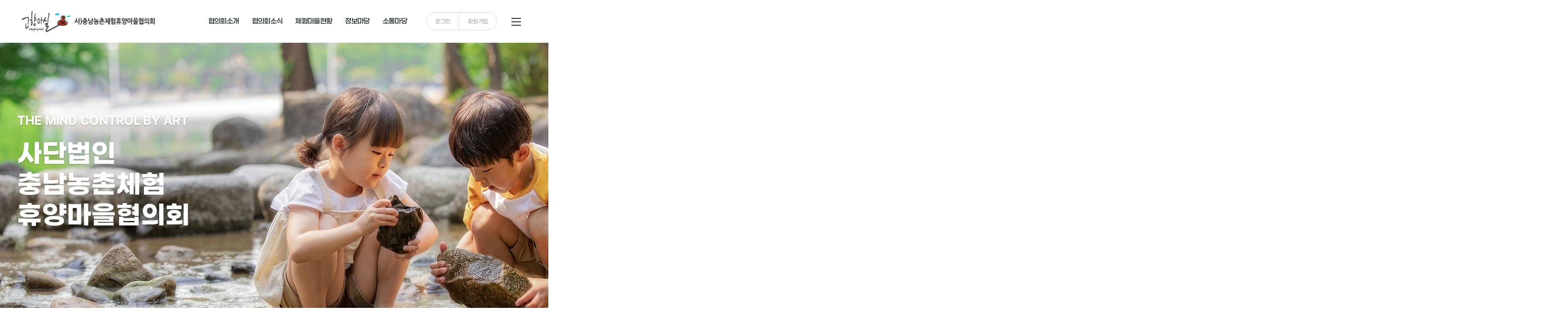

--- FILE ---
content_type: text/html; charset=utf-8
request_url: http://ghmasil.kr/
body_size: 42552
content:
<!doctype html>
<html lang="ko">
<head>
<meta charset="utf-8">
<meta name="keywords" content="고향마실 (사)충남농촌체험휴양마을협의회" />
<meta name="description" content="고향마실 (사)충남농촌체험휴양마을협의회" />
<meta property="og:type" content="website" />
<meta property="og:title" content="고향마실 (사)충남농촌체험휴양마을협의회" />
<meta property="og:description" content="고향마실 (사)충남농촌체험휴양마을협의회" />
<meta property="og:url" content="//www.ghmasil.kr/" />
<meta property="og:image" content="http://ghmasil.kr/theme/gj0848/screenshot.png?ver=220620" />
<meta property="og:image:width" content="600" />
<meta property="og:image:height" content="460" />

<meta name="viewport" content="width=device-width,initial-scale=1.0,minimum-scale=0,maximum-scale=10,user-scalable=yes">
<meta name="HandheldFriendly" content="true">
<meta name="format-detection" content="telephone=no">
<title>고향마실 (사)충남농촌체험휴양마을협의회</title>

<link rel="stylesheet" href="http://ghmasil.kr/theme/gj0848/css/bootstrap.min.css?ver=220620">
<link rel="stylesheet" href="http://ghmasil.kr/theme/gj0848/skin/latest/basic/style.css?ver=220620">
<link rel="stylesheet" href="http://ghmasil.kr/theme/gj0848/skin/latest/pic_basic/style.css?ver=220620">
<link rel="stylesheet" href="http://ghmasil.kr/theme/gj0848/css/jquery-ui.min.css?ver=220620">
<link rel="stylesheet" href="http://ghmasil.kr/theme/gj0848/css/swiper.min.css?ver=220620">
<link rel="stylesheet" href="http://ghmasil.kr/theme/gj0848/css/fontawesome-all.css?ver=220620">
<link rel="stylesheet" href="http://ghmasil.kr/theme/gj0848/css/aos.css?ver=220620">
<link rel="stylesheet" href="http://ghmasil.kr/theme/gj0848/css/base.css?ver=220620">

<link rel="stylesheet" href="http://ghmasil.kr/theme/gj0848/css/default.css?ver=220620">

<link rel="apple-touch-icon" sizes="57x57" href="http://ghmasil.kr/theme/gj0848/img/favicomatic/apple-icon-57x57.png">
<link rel="apple-touch-icon" sizes="60x60" href="http://ghmasil.kr/theme/gj0848/img/favicomatic/apple-icon-60x60.png">
<link rel="apple-touch-icon" sizes="72x72" href="http://ghmasil.kr/theme/gj0848/img/favicomatic/apple-icon-72x72.png">
<link rel="apple-touch-icon" sizes="76x76" href="http://ghmasil.kr/theme/gj0848/img/favicomatic/apple-icon-76x76.png">
<link rel="apple-touch-icon" sizes="114x114" href="http://ghmasil.kr/theme/gj0848/img/favicomatic/apple-icon-114x114.png">
<link rel="apple-touch-icon" sizes="120x120" href="http://ghmasil.kr/theme/gj0848/img/favicomatic/apple-icon-120x120.png">
<link rel="apple-touch-icon" sizes="144x144" href="http://ghmasil.kr/theme/gj0848/img/favicomatic/apple-icon-144x144.png">
<link rel="apple-touch-icon" sizes="152x152" href="http://ghmasil.kr/theme/gj0848/img/favicomatic/apple-icon-152x152.png">
<link rel="apple-touch-icon" sizes="180x180" href="http://ghmasil.kr/theme/gj0848/img/favicomatic/apple-icon-180x180.png">
<link rel="icon" type="image/png" sizes="192x192"  href="http://ghmasil.kr/theme/gj0848/img/favicomatic/android-icon-192x192.png">
<link rel="icon" type="image/png" sizes="32x32" href="http://ghmasil.kr/theme/gj0848/img/favicomatic/favicon-32x32.png">
<link rel="icon" type="image/png" sizes="96x96" href="http://ghmasil.kr/theme/gj0848/img/favicomatic/favicon-96x96.png">
<link rel="icon" type="image/png" sizes="16x16" href="http://ghmasil.kr/theme/gj0848/img/favicomatic/favicon-16x16.png">

<!--[if lte IE 8]>
<script src="http://ghmasil.kr/js/html5.js"></script>
<![endif]-->
<script>
// 자바스크립트에서 사용하는 전역변수 선언
var g5_url       = "http://ghmasil.kr";
var g5_bbs_url   = "http://ghmasil.kr/bbs";
var g5_is_member = "";
var g5_is_admin  = "";
var g5_is_mobile = "";
var g5_bo_table  = "";
var g5_sca       = "";
var g5_editor    = "";
var g5_cookie_domain = "";
var g5_theme_shop_url = "http://ghmasil.kr/theme/gj0848/shop";
var g5_shop_url = "http://ghmasil.kr/shop";
</script>
<script src="http://ghmasil.kr/theme/gj0848/js/jquery-3.2.1.min.js?ver=221017"></script>
<script src="http://ghmasil.kr/theme/gj0848/js/jquery-ui.min.js?ver=221017"></script>
<script src="http://ghmasil.kr/js/jquery.menu.js?ver=221017"></script>
<script src="http://ghmasil.kr/js/common.js?ver=221017"></script>
<script src="http://ghmasil.kr/js/wrest.js?ver=221017"></script>
<script src="http://ghmasil.kr/js/placeholders.min.js?ver=221017"></script>
<script src="http://ghmasil.kr/theme/gj0848/js/jquery.easing.1.3.js?ver=221017"></script>
<script src="http://ghmasil.kr/theme/gj0848/js/bootstrap.min.js?ver=221017"></script>
<script src="http://ghmasil.kr/theme/gj0848/js/swiper.min.js?ver=221017"></script>
<script src="http://ghmasil.kr/theme/gj0848/js/parallax.js?ver=221017"></script>
<script src="http://ghmasil.kr/theme/gj0848/js/aos.js?ver=221017"></script>
<script src="http://ghmasil.kr/theme/gj0848/js/common.js?ver=221017"></script>
</head>
<body>

<!-- 팝업레이어 시작 { -->
<div id="hd_pop">
    <h2>팝업레이어 알림</h2>

<span class="sound_only">팝업레이어 알림이 없습니다.</span></div>

<script>
$(function() {
    $(".hd_pops_reject").click(function() {
        var id = $(this).attr('class').split(' ');
        var ck_name = id[1];
        var exp_time = parseInt(id[2]);
        $("#"+id[1]).css("display", "none");
        set_cookie(ck_name, 1, exp_time, g5_cookie_domain);
    });
    $('.hd_pops_close').click(function() {
        var idb = $(this).attr('class').split(' ');
        $('#'+idb[1]).css('display','none');
    });
    $("#hd").css("z-index", 1000);
});
</script>
<!-- } 팝업레이어 끝 -->
<div id="wrapper">
    <!-- 상단 헤더 { -->
    <header id="header" class="smooth">
        <h1><a href="http://ghmasil.kr"><span class="sound-only">고향마실 (사)충남농촌체험휴양마을협의회</span></a></h1>
        <nav id="gnb">
            <ul class="nopm gnb_1dul">
                                <li class="gnb_1dli" style="z-index:999">
                    <a href="/bbs/content.php?co_id=introduce" target="_self" class="gnb_1da smooth">협의회소개</a>
                    <ul class="nopm gnb_2dul">                        <li class="gnb_2dli"><a href="/bbs/content.php?co_id=introduce" target="_self" class="gnb_2da">협의회소개</a></li>
                                            <li class="gnb_2dli"><a href="/bbs/content.php?co_id=organization" target="_self" class="gnb_2da">조직도</a></li>
                                            <li class="gnb_2dli"><a href="/bbs/content.php?co_id=location" target="_self" class="gnb_2da">오시는 길</a></li>
                    </ul>                </li>
                                <li class="gnb_1dli" style="z-index:999">
                    <a href="/bbs/board.php?bo_table=notice" target="_self" class="gnb_1da smooth">협의회소식</a>
                    <ul class="nopm gnb_2dul">                        <li class="gnb_2dli"><a href="/bbs/board.php?bo_table=notice" target="_self" class="gnb_2da">공지사항</a></li>
                    </ul>                </li>
                                <li class="gnb_1dli" style="z-index:999">
                    <a href="/bbs/board.php?bo_table=village" target="_self" class="gnb_1da smooth">체험마을현황</a>
                    <ul class="nopm gnb_2dul">                        <li class="gnb_2dli"><a href="/bbs/board.php?bo_table=village" target="_self" class="gnb_2da">체험마을현황</a></li>
                                            <li class="gnb_2dli"><a href="/bbs/board.php?bo_table=counsel" target="_self" class="gnb_2da">체험활동문의</a></li>
                    </ul>                </li>
                                <li class="gnb_1dli" style="z-index:999">
                    <a href="/bbs/board.php?bo_table=dataroom" target="_self" class="gnb_1da smooth">정보마당</a>
                    <ul class="nopm gnb_2dul">                        <li class="gnb_2dli"><a href="/bbs/board.php?bo_table=dataroom" target="_self" class="gnb_2da">자료실</a></li>
                    </ul>                </li>
                                <li class="gnb_1dli" style="z-index:999">
                    <a href="/bbs/board.php?bo_table=gallery" target="_self" class="gnb_1da smooth">소통마당</a>
                    <ul class="nopm gnb_2dul">                        <li class="gnb_2dli"><a href="/bbs/board.php?bo_table=gallery" target="_self" class="gnb_2da">체험마을갤러리</a></li>
                                            <li class="gnb_2dli"><a href="/bbs/board.php?bo_table=press" target="_self" class="gnb_2da">언론보도</a></li>
                    </ul>                </li>
                            </ul>
        </nav>
        <div class="userbox">
            <ul class="nopm floats">
                                <li><a href="http://ghmasil.kr/bbs/login.php">로그인</a></li>
                <li><a href="http://ghmasil.kr/bbs/register.php">회원가입</a></li>
                            </ul>
        </div>
        <div class="mnubtn">
            <button id="menu-icon" class="c-hamburger c-hamburger--htx">
                <span>toggle menu</span>
            </button>
        </div>
    </header>
    <!-- } 상단 헤더 -->

    
<link rel="stylesheet" href="http://ghmasil.kr/theme/gj0848/css/main.css?ver=220620">

<div id="mainContainer">
    <!-- 메인 TOP { -->
    <section class="main-top">
        <div class="respon">
            <div class="txt-eng" data-aos="fade-up">THE MIND CONTROL BY ART</div>
            <div class="txt-kor" data-aos="fade-up" data-aos-delay="100">사단법인<br />충남농촌체험<br />휴양마을협의회</div>
        </div>
    </section>
    <!-- } 메인 TOP -->

    <section class="main-latest-direct respon">
        <!-- 공지사항, 언론보도, 입찰공고 { -->
        <article class="main-latest-box">
            <aside class="latest-gnb">
                <button type="button" class="lg-btn active" onClick="latest_tab('#latestNotice');">공지사항</button>
                <button type="button" class="lg-btn" onClick="latest_tab('#latestPress');">언론보도</button>
                <button type="button" class="lg-btn" onClick="latest_tab('#latestBid');">입찰공고</button>
            </aside>

            <!-- 공지사항 { -->
            <div id="latestNotice" class="latest-list">
                
<div class="latest-con">
    <div class="pic-txt">
        <a href="http://ghmasil.kr/bbs/board.php?bo_table=notice&amp;wr_id=5" class="pic"><img src="http://ghmasil.kr/data/file/notice/thumb-08fc7e65ead81e595c9cd410eb92504e_W9Xm4dNO_e0ad1a47fc02ed1ce04cca4402a3f93861698edb_90x90.jpg" alt="" ></a>        <a href="http://ghmasil.kr/bbs/board.php?bo_table=notice&amp;wr_id=5" class="txt">
            <em class="subject oneline">2025년 제10회 고향마실 축제 Oh, Show U~</em>
            <span class="line-cut line-cut-2">&nbsp;</span>
        </a>
    </div>
    <div class="date">2025-04-29</div>
</div>
<div class="latest-con">
    <div class="pic-txt">
        <a href="http://ghmasil.kr/bbs/board.php?bo_table=notice&amp;wr_id=4" class="pic"><img src="http://ghmasil.kr/data/editor/2411/thumb-511a0d70c059bda5f588a5276eea6273_1732937574_845_90x90.png" alt="" ></a>        <a href="http://ghmasil.kr/bbs/board.php?bo_table=notice&amp;wr_id=4" class="txt">
            <em class="subject oneline">2024년 제9회 고향마실 한마당 축제</em>
            <span class="line-cut line-cut-2">&nbsp;&nbsp;</span>
        </a>
    </div>
    <div class="date">2024-11-30</div>
</div>
<div class="latest-con">
    <div class="pic-txt">
        <a href="http://ghmasil.kr/bbs/board.php?bo_table=notice&amp;wr_id=3" class="pic"><img src="http://ghmasil.kr/data/editor/2310/thumb-30052e0f97f896e92d1f639f60e47f8a_1697157187_3892_90x90.jpg" alt="" ></a>        <a href="http://ghmasil.kr/bbs/board.php?bo_table=notice&amp;wr_id=3" class="txt">
            <em class="subject oneline">2023년 제8회 고향마실 한마당 축제</em>
            <span class="line-cut line-cut-2">&nbsp;</span>
        </a>
    </div>
    <div class="date">2023-10-13</div>
</div>
<div class="latest-con">
    <div class="pic-txt">
        <a href="http://ghmasil.kr/bbs/board.php?bo_table=notice&amp;wr_id=3" class="pic"><img src="http://ghmasil.kr/data/editor/2310/thumb-30052e0f97f896e92d1f639f60e47f8a_1697157187_3892_90x90.jpg" alt="" ></a>        <a href="http://ghmasil.kr/bbs/board.php?bo_table=notice&amp;wr_id=2" class="txt">
            <em class="subject oneline">2022년 농어촌인성학교 운영평가 계획</em>
            <span class="line-cut line-cut-2">사단법인 충남농촌체험마을휴양마을협의회의 농어촌인성학교 운영평가 계획은 장대합니다. 사단법인 충남농촌체험마을휴양마을협의회의 농어촌인성학교 운영평가 계획은 장대합니다...</span>
        </a>
    </div>
    <div class="date">2022-12-07</div>
</div>
<div class="latest-con">
    <div class="pic-txt">
        <a href="http://ghmasil.kr/bbs/board.php?bo_table=notice&amp;wr_id=1" class="pic"><img src="http://ghmasil.kr/data/file/notice/thumb-a9e0fd54c32ad2d4db898ec88f4e3e1a_EmMh13XY_0dbc36318952fd4fbcdf54ec2b9bc9d4eed808c2_90x90.jpg" alt="" ></a>        <a href="http://ghmasil.kr/bbs/board.php?bo_table=notice&amp;wr_id=1" class="txt">
            <em class="subject oneline">2022년 농어촌인성학교 운영평가 계획 2022년 농어촌인성학교 운영평가 계획</em>
            <span class="line-cut line-cut-2">사단법인 충남농촌체험마을휴양마을협의회의 농어촌인성학교 운영평가 계획은 장대합니다. 사단법인 충남농촌체험마을휴양마을협의회의 농어촌인성학교 운영평가 계획은 장대합니다. 사단법인 충남농촌체험마을휴양마을협의회의 농어촌인성학교 운영평가 계획은 장대합니다...</span>
        </a>
    </div>
    <div class="date">2022-12-07</div>
</div>
<a href="http://ghmasil.kr/bbs/board.php?bo_table=notice" class="more-btn"><i class="fal fa-plus"></i></a>            </div>
            <!-- } 공지사항 -->

            <!-- 언론보도 { -->
            <div id="latestPress" class="latest-list" style="display: none">
                
<div class="latest-con">
    <div class="pic-txt">
        <a href="http://ghmasil.kr/bbs/board.php?bo_table=press&amp;wr_id=6" class="pic"><img src="http://ghmasil.kr/data/editor/2411/thumb-511a0d70c059bda5f588a5276eea6273_1732938677_7236_90x90.png" alt="" ></a>        <a href="http://ghmasil.kr/bbs/board.php?bo_table=press&amp;wr_id=6" class="txt">
            <em class="subject oneline">충남 고향 마실 한마당 대전서 30일부터 내달 1일까지 열려</em>
            <span class="line-cut line-cut-2">충남 고향 마실 한마당 대전서 30일부터 내달 1일까지 열려[문화투데이 황재연 기자] 충남도는 '제9회 고향 마실 한마당'을 오는 30일부터 다음 달 1일까지 대전컨벤션센터에서 연다고 29일 밝혔다.&nbsp; &nbsp;&nbsp;도내 129개 체험 휴양 마을 가운데 60개 마을이 참여해 도시민들에게 농촌·전통문화를 알리는 한편 도농 교류를 활성화하는 행..</span>
        </a>
    </div>
    <div class="date">2024-11-30</div>
</div>
<div class="latest-con">
    <div class="pic-txt">
        <a href="http://ghmasil.kr/bbs/board.php?bo_table=press&amp;wr_id=5" class="pic"><img src="http://ghmasil.kr/data/editor/2212/thumb-80ac508f0741a210b9c84d3a3c75d48d_1671086062_0804_90x90.jpg" alt="" ></a>        <a href="http://ghmasil.kr/bbs/board.php?bo_table=press&amp;wr_id=5" class="txt">
            <em class="subject oneline">충남농촌체험마을협, 리더 역량강화 교육</em>
            <span class="line-cut line-cut-2">㈔충남농촌체험휴양마을협의회(회장 임광빈·이하 도협의회) 소속 체험마을 리더 2차 역량강화교육이 지난 9일부터 2박 3일간 정산 알프스마을에서 열렸다.이번 교육은 청양군농촌체험휴양마을협의회(회장 장광석) 14개 체험마을 위원장을 비롯한 도내 체험휴양마을 리더 40여명이 참석한 가운데 진행됐다.9일 입소식을 마친 리더들은 ‘농촌관광의 현주소 및 나아갈 방향’(..</span>
        </a>
    </div>
    <div class="date">2016-08-16</div>
</div>
<div class="latest-con">
    <div class="pic-txt">
        <a href="http://ghmasil.kr/bbs/board.php?bo_table=press&amp;wr_id=3" class="pic"><img src="http://ghmasil.kr/data/editor/2212/thumb-80ac508f0741a210b9c84d3a3c75d48d_1671085799_276_90x90.jpg" alt="" ></a>        <a href="http://ghmasil.kr/bbs/board.php?bo_table=press&amp;wr_id=3" class="txt">
            <em class="subject oneline">(사)충남농촌체험휴양마을협의회 주관 음식관광코디네이터 양성 교육</em>
            <span class="line-cut line-cut-2">2020년&nbsp;7월&nbsp;1일부터&nbsp;2일까지&nbsp;이틀&nbsp;동안&nbsp;(사)충남농촌체험휴양마을협의회&nbsp;주관&nbsp;음식관광코디네이터&nbsp;양성&nbsp;교육이&nbsp;충남체험마을&nbsp;관계자&nbsp;20여&nbsp;명과&nbsp;함께&nbsp;국제요리학원에서&nbsp;진행되었다.국제요리학원&nbsp;원장의&n..</span>
        </a>
    </div>
    <div class="date">2020-07-06</div>
</div>
<div class="latest-con">
    <div class="pic-txt">
        <a href="http://ghmasil.kr/bbs/board.php?bo_table=press&amp;wr_id=2" class="pic"><img src="http://ghmasil.kr/data/editor/2212/thumb-80ac508f0741a210b9c84d3a3c75d48d_1671085548_0594_90x90.jpg" alt="" ></a>        <a href="http://ghmasil.kr/bbs/board.php?bo_table=press&amp;wr_id=2" class="txt">
            <em class="subject oneline">사단법인 충남농촌체험휴양마을협의회 ‘유튜브 활용 홍보교육’ 진행</em>
            <span class="line-cut line-cut-2">지난 22일, 한국1인미디어산업협회 최재용 회장 초청 농촌체험휴양마을 홍보역량 강화교육 실시사단법인 충남농촌체험휴양마을협의회(회장 임광빈)에서는 지난 22일 한국1인미디어산업협회 최재용 회장을 ‘2019 농촌체험휴양마을 역량강화교육 자율과정’의 강사로 초빙해 유튜브 활용 홍보교육을 진행했다.&nbsp;&nbsp;최재용 회장은 “요즘 가장 강세를 보이고 있는..</span>
        </a>
    </div>
    <div class="date">2019-08-23</div>
</div>
<div class="latest-con">
    <div class="pic-txt">
        <a href="http://ghmasil.kr/bbs/board.php?bo_table=press&amp;wr_id=1" class="pic"><img src="http://ghmasil.kr/data/editor/2212/thumb-80ac508f0741a210b9c84d3a3c75d48d_1671085470_278_90x90.png" alt="" ></a>        <a href="http://ghmasil.kr/bbs/board.php?bo_table=press&amp;wr_id=1" class="txt">
            <em class="subject oneline">7회 충남 고향마실 한마당축제 성료..신정호 아트밸리에서 50개 농촌체험휴양마을 참가</em>
            <span class="line-cut line-cut-2">동양일보 서경석 기자］7회 충남 고향 마실 한마당 축제가 18~19일 아산시 신정호 아트밸리에서 도내 50개 농촌체험 휴양마을이 참가한 가운데 개최됐다.충남도 주최와 (사)충남농촌체험휴양마을협의회 주관으로 개최된 충남 고향마실 한마당축제는 충남지역의 대표적인 농촌축제로 짚풀공예와 장승과 솟대만들기, 떡메치기, 김장 등 전통 체험과 농촌자원을 활용한 천연비누..</span>
        </a>
    </div>
    <div class="date">2022-12-15</div>
</div>
<a href="http://ghmasil.kr/bbs/board.php?bo_table=press" class="more-btn"><i class="fal fa-plus"></i></a>            </div>
            <!-- } 언론보도 -->

            <!-- 입찰공고 { -->
            <div id="latestBid" class="latest-list" style="display: none">
                
<div class="latest-con no-latest-con">게시물이 없습니다.</div>
<a href="http://ghmasil.kr/bbs/board.php?bo_table=bid" class="more-btn"><i class="fal fa-plus"></i></a>                <!--
                <div class="latest-con">
                    <div class="pic-txt">
                        <a href="#;" class="txt">
                            <em class="subject oneline">입찰공고</em>
                            <span class="line-cut line-cut-2">사단법인 충남농촌체험마을휴양마을협의회의 농어촌인성학교 운영평가 계획은 장대합니다. 사단법인 충남농촌체험마을휴양마을협의회의 농어촌인성학교 운영평가 계획은 장대합니다.</span>
                        </a>
                    </div>
                    <div class="date">2022-08-24</div>
                </div>
                <div class="latest-con">
                    <div class="pic-txt">
                        <a href="#;" class="pic"><img src="http://ghmasil.kr/theme/gj0848/img/sample_pic05.jpg" class="objectfit" /></a>
                        <a href="#;" class="txt">
                            <em class="subject oneline">농촌산업과 업무협의</em>
                            <span class="line-cut line-cut-2">사단법인 충남농촌체험마을휴양마을협의회의 농어촌인성학교 운영평가 계획은 장대합니다. 사단법인 충남농촌체험마을휴양마을협의회의 농어촌인성학교 운영평가 계획은 장대합니다.</span>
                        </a>
                    </div>
                    <div class="date">2022-08-24</div>
                </div>
                <div class="latest-con">
                    <div class="pic-txt">
                        <a href="#;" class="pic"><img src="http://ghmasil.kr/theme/gj0848/img/sample_pic03.jpg" class="objectfit" /></a>
                        <a href="#;" class="txt">
                            <em class="subject oneline">농촌산업과 업무협의 농촌산업과 업무협의 농촌산업과 업무협의 농촌산업과 업무협의</em>
                            <span class="line-cut line-cut-2">사단법인 충남농촌체험마을휴양마을협의회의 농어촌인성학교 운영평가 계획은 어떠할지</span>
                        </a>
                    </div>
                    <div class="date">2022-08-24</div>
                </div>
                <div class="latest-con">
                    <div class="pic-txt">
                        <a href="#;" class="pic"><img src="http://ghmasil.kr/theme/gj0848/img/sample_pic04.jpg" class="objectfit" /></a>
                        <a href="#;" class="txt">
                            <em class="subject oneline">농촌산업과 업무협의</em>
                            <span class="line-cut line-cut-2">사단법인 충남농촌체험마을휴양마을협의회의 농어촌인성학교 운영평가 계획은 장대합니다. 사단법인 충남농촌체험마을휴양마을협의회의 농어촌인성학교 운영평가 계획은 장대합니다.</span>
                        </a>
                    </div>
                    <div class="date">2022-08-24</div>
                </div>
                <div class="latest-con">
                    <div class="pic-txt">
                        <a href="#;" class="txt">
                            <em class="subject oneline">2022년 농어촌인성학교 운영평가 계획</em>
                            <span class="line-cut line-cut-2">사단법인 충남농촌체험마을휴양마을협의회의 농어촌인성학교 운영평가 계획은 장대합니다. 사단법인 충남농촌체험마을휴양마을협의회의 농어촌인성학교 운영평가 계획은 장대합니다.</span>
                        </a>
                    </div>
                    <div class="date">2022-08-24</div>
                </div>
                <div class="latest-con">
                    <div class="pic-txt">
                        <a href="#;" class="txt">
                            <em class="subject oneline">2022년 농어촌인성학교 운영평가 계획</em>
                            <span class="line-cut line-cut-2">사단법인 충남농촌체험마을휴양마을협의회의 농어촌인성학교 운영평가 계획은 장대합니다. 사단법인 충남농촌체험마을휴양마을협의회의 농어촌인성학교 운영평가 계획은 장대합니다.</span>
                        </a>
                    </div>
                    <div class="date">2022-08-24</div>
                </div>
                <a href="#;" class="more-btn"><i class="fal fa-plus"></i></a>
                -->
            </div>
            <!-- } 입찰공고 -->

            <script>
                function latest_tab(golink) {
                    $('.main-latest-box .latest-list').hide();
                    $(golink).fadeIn();
                }

                $(document).ready(function(){
                    $('.latest-gnb .lg-btn').click(function() {
                        $('.latest-gnb .lg-btn').removeClass('active');
                        $(this).addClass('active');
                    });
                });
            </script>
        </article>
        <!-- } 공지사항, 언론보도, 입찰공고 -->

        <!-- 메인주요링크 { -->
        <article class="main-link-box">
            <a href="http://ghmasil.kr/bbs/content.php?co_id=introduce"><span class="ico"><img src="http://ghmasil.kr/theme/gj0848/img/main_linkico01.png" alt="" /></span><em>협의회 소개</em></a>
            <a href="http://ghmasil.kr/bbs/board.php?bo_table=counsel"><span class="ico"><img src="http://ghmasil.kr/theme/gj0848/img/main_linkico02.png" alt="" /></span><em>체험활동문의</em></a>
            <a href="http://ghmasil.kr/bbs/board.php?bo_table=village"><span class="ico"><img src="http://ghmasil.kr/theme/gj0848/img/main_linkico03.png" alt="" /></span><em>체험마을현황</em></a>
        </article>
        <!-- } 메인주요링크 -->
    </section>

    <!-- 체험활동 갤러리 { -->
    <section class="main-gallery">
        <h2>
            <em>체험활동 갤러리</em>
            <span>충남농촌체험휴양마을에서 다양한 체험을 통한 행복한 모습을 담았습니다.</span>
        </h2>
        <article class="main-gallery-list respon">
            <ul class="nopm swiper-wrapper">
                
<li class="swiper-slide">
    <div class="mgl-con">
        <a href="#;" class="pic"><img src="http://ghmasil.kr/data/file/gallery/thumb-a9e0fd54c32ad2d4db898ec88f4e3e1a_1DIjntch_7a9b0d4e59a393bf576c13d189f2e500177fe6fe_660x500.jpg" alt="" class="objectfit" ></a>
        <a href="#;" class="txt">
            <em class="subject oneline">동해물과 백두산이 마르고 닳도록 하느님이 보우하사 우리 나라만세</em>
            <span class="date">2022-12-07</span>
        </a>
    </div>
</li>
                <!--
                <li class="swiper-slide">
                    <div class="mgl-con">
                        <a href="#;" class="pic"><img src="http://ghmasil.kr/theme/gj0848/img/sample_pic01.jpg" alt="" class="objectfit" /></a>
                        <a href="#;" class="txt">
                            <em class="subject oneline">청계남초등학교 목공예체험</em>
                            <span class="date">2022-08-31</span>
                        </a>
                    </div>
                </li>
                <li class="swiper-slide">
                    <div class="mgl-con">
                        <a href="#;" class="pic"><img src="http://ghmasil.kr/theme/gj0848/img/sample_pic02.jpg" alt="" class="objectfit" /></a>
                        <a href="#;" class="txt">
                            <em class="subject oneline">정안중학교 1-3학년 캔버스입화/밤양갱 정안중학교 1-3학년 캔버스입화/밤양갱</em>
                            <span class="date">2022-08-31</span>
                        </a>
                    </div>
                </li>
                <li class="swiper-slide">
                    <div class="mgl-con">
                        <a href="#;" class="pic"><img src="http://ghmasil.kr/theme/gj0848/img/sample_pic03.jpg" alt="" class="objectfit" /></a>
                        <a href="#;" class="txt">
                            <em class="subject oneline">학교로 찾아가는 농촌체험 교육 - 탄천초</em>
                            <span class="date">2022-08-31</span>
                        </a>
                    </div>
                </li>
                <li class="swiper-slide">
                    <div class="mgl-con">
                        <a href="#;" class="pic"><img src="http://ghmasil.kr/theme/gj0848/img/sample_pic04.jpg" alt="" class="objectfit" /></a>
                        <a href="#;" class="txt">
                            <em class="subject oneline">청계남초등학교 목공예체험</em>
                            <span class="date">2022-08-31</span>
                        </a>
                    </div>
                </li>
                <li class="swiper-slide">
                    <div class="mgl-con">
                        <a href="#;" class="pic"><img src="http://ghmasil.kr/theme/gj0848/img/sample_pic05.jpg" alt="" class="objectfit" /></a>
                        <a href="#;" class="txt">
                            <em class="subject oneline">정안중학교 1-3학년 캔버스입화/밤양갱 정안중학교 1-3학년 캔버스입화/밤양갱</em>
                            <span class="date">2022-08-31</span>
                        </a>
                    </div>
                </li>
                <li class="swiper-slide">
                    <div class="mgl-con">
                        <a href="#;" class="pic"><img src="http://ghmasil.kr/theme/gj0848/img/sample_pic01.jpg" alt="" class="objectfit" /></a>
                        <a href="#;" class="txt">
                            <em class="subject oneline">청계남초등학교 목공예체험</em>
                            <span class="date">2022-08-31</span>
                        </a>
                    </div>
                </li>
                <li class="swiper-slide">
                    <div class="mgl-con">
                        <a href="#;" class="pic"><img src="http://ghmasil.kr/theme/gj0848/img/sample_pic02.jpg" alt="" class="objectfit" /></a>
                        <a href="#;" class="txt">
                            <em class="subject oneline">정안중학교 1-3학년 캔버스입화/밤양갱 정안중학교 1-3학년 캔버스입화/밤양갱</em>
                            <span class="date">2022-08-31</span>
                        </a>
                    </div>
                </li>
                <li class="swiper-slide">
                    <div class="mgl-con">
                        <a href="#;" class="pic"><img src="http://ghmasil.kr/theme/gj0848/img/sample_pic03.jpg" alt="" class="objectfit" /></a>
                        <a href="#;" class="txt">
                            <em class="subject oneline">학교로 찾아가는 농촌체험 교육 - 탄천초</em>
                            <span class="date">2022-08-31</span>
                        </a>
                    </div>
                </li>
                <li class="swiper-slide">
                    <div class="mgl-con">
                        <a href="#;" class="pic"><img src="http://ghmasil.kr/theme/gj0848/img/sample_pic04.jpg" alt="" class="objectfit" /></a>
                        <a href="#;" class="txt">
                            <em class="subject oneline">청계남초등학교 목공예체험</em>
                            <span class="date">2022-08-31</span>
                        </a>
                    </div>
                </li>
                <li class="swiper-slide">
                    <div class="mgl-con">
                        <a href="#;" class="pic"><img src="http://ghmasil.kr/theme/gj0848/img/sample_pic05.jpg" alt="" class="objectfit" /></a>
                        <a href="#;" class="txt">
                            <em class="subject oneline">정안중학교 1-3학년 캔버스입화/밤양갱 정안중학교 1-3학년 캔버스입화/밤양갱</em>
                            <span class="date">2022-08-31</span>
                        </a>
                    </div>
                </li>
                -->
            </ul>
            <script>
                var swiper = new Swiper(".main-gallery-list", {
                    slidesPerView: 2,
                    spaceBetween: 20,
                    observer: true,
                    observeParents: true,
                    breakpoints: {
                        639: {
                            slidesPerView: 3,
                            spaceBetween: 20
                        },
                        979: {
                            slidesPerView: 4,
                            spaceBetween: 30
                        }
                    }
                });
            </script>
        </article>
        <a href="http://ghmasil.kr/bbs/board.php?bo_table=gallery" class="more-btn"><i class="fal fa-plus"></i></a>
    </section>
    <!-- } 체험활동 갤러리 -->
</div>

    
    <!-- 배너 존 { -->
    <aside class="banner-zone">
        <ul class="nopm swiper-wrapper">
            <li class="swiper-slide"><a href="http://www.chungnam.go.kr/" target="_blank"><img src="http://ghmasil.kr/theme/gj0848/img/sample_banner01.png" alt="충남도청" /></a></li>
            <li class="swiper-slide"><a href="https://www.welchon.com/web/index.do" target="_blank"><img src="http://ghmasil.kr/theme/gj0848/img/sample_banner02.png" alt="웰촌" /></a></li>
            <li class="swiper-slide"><a href="https://www.mafra.go.kr/sites/mafra/index.do" target="_blank"><img src="http://ghmasil.kr/theme/gj0848/img/sample_banner03.png" alt="농림부" /></a></li>
            <li class="swiper-slide"><a href="http://www.chungnam.go.kr/" target="_blank"><img src="http://ghmasil.kr/theme/gj0848/img/sample_banner01.png" alt="충남도청" /></a></li>
            <li class="swiper-slide"><a href="https://www.welchon.com/web/index.do" target="_blank"><img src="http://ghmasil.kr/theme/gj0848/img/sample_banner02.png" alt="웰촌" /></a></li>
            <li class="swiper-slide"><a href="https://www.mafra.go.kr/sites/mafra/index.do" target="_blank"><img src="http://ghmasil.kr/theme/gj0848/img/sample_banner03.png" alt="농림부" /></a></li>
            <li class="swiper-slide"><a href="http://www.chungnam.go.kr/" target="_blank"><img src="http://ghmasil.kr/theme/gj0848/img/sample_banner01.png" alt="충남도청" /></a></li>
            <li class="swiper-slide"><a href="https://www.welchon.com/web/index.do" target="_blank"><img src="http://ghmasil.kr/theme/gj0848/img/sample_banner02.png" alt="웰촌" /></a></li>
            <li class="swiper-slide"><a href="https://www.mafra.go.kr/sites/mafra/index.do" target="_blank"><img src="http://ghmasil.kr/theme/gj0848/img/sample_banner03.png" alt="농림부" /></a></li>
            <li class="swiper-slide"><a href="http://www.chungnam.go.kr/" target="_blank"><img src="http://ghmasil.kr/theme/gj0848/img/sample_banner01.png" alt="충남도청" /></a></li>
            <li class="swiper-slide"><a href="https://www.welchon.com/web/index.do" target="_blank"><img src="http://ghmasil.kr/theme/gj0848/img/sample_banner02.png" alt="웰촌" /></a></li>
            <li class="swiper-slide"><a href="https://www.mafra.go.kr/sites/mafra/index.do" target="_blank"><img src="http://ghmasil.kr/theme/gj0848/img/sample_banner03.png" alt="농림부" /></a></li>
        </ul>
        <div class="button-box">
            <div class="swiper-button swiper-prev"><i class="far fa-chevron-left"></i></div>
            <div class="swiper-button swiper-next"><i class="far fa-chevron-right"></i></div>
        </div>
        <script>
            var swiper = new Swiper(".banner-zone", {
                slidesPerView: 2,
                spaceBetween: 10,
                loop: true,
                autoplay: {
                    delay: 5000,
                    disableOnInteraction: false,
                },
                navigation: {
                    nextEl: ".banner-zone .swiper-next",
                    prevEl: ".banner-zone .swiper-prev",
                },
                breakpoints: {
                    639: {
                        slidesPerView: 3
                    },
                    767: {
                        slidesPerView: 4
                    },
                    979: {
                        slidesPerView: 5
                    },
                    1239: {
                        slidesPerView: 6
                    },
                    1439: {
                        slidesPerView: 6,
                        spaceBetween: 20
                    }
                }
            });
        </script>
    </aside>
    <!-- } 배너 존 -->

    <!-- 하단 푸터 { -->
    <footer id="footer" class="smooth">
        <div class="respon">
            <div class="foot-mnu">
                <a href="http://ghmasil.kr/bbs/content.php?co_id=introduce">협의회소개</a>
                <a href="http://ghmasil.kr/bbs/content.php?co_id=privacy">개인정보보호정책</a>
                <a href="http://ghmasil.kr/bbs/content.php?co_id=provision">이용약관</a>
                <a href="http://ghmasil.kr/bbs/board.php?bo_table=press">언론보도</a>
            </div>
            <section class="foot-info">
                <article class="company-info">
                    <h4>COMPANY INFO</h4>
                    <ul class="nopm floats">
                        <li><span>상호</span><em>사단법인 충남농촌체험휴양마을협의회</em></li>
                        <li><span>대표자</span><em>배순철</em></li>
                        <li><span>개인정보관리책임자</span><em>박지현(gj0848@hanmail.net)</em></li>
                        <li><span>주소</span><em>(32418) 충청남도 예산군 신암면 추사로 167, 농업인회관</em></li>
                        <li><span>TEL</span><em>041-335-0848</em></li>
                        <li><span>FAX</span><em>041-335-0849</em></li>
                    </ul>
                </article>
                <article class="customer">
                    <h4>CUSTOMER</h4>
                    <ul class="nopm floats">
                        <li><span>고객센터</span><em>041-335-0848</em></li>
                        <li><span>이메일</span><em>gj0848@hanmail.net</em></li>
                        <li><span>업무시간</span><em>09:00 ~ 18:00 (점심시간 12:00 ~ 13:00)</em></li>
                    </ul>
                </article>    
            </section>
            <p class="copyright">Copyright by 2022 GOHYANGMASIL. All right reserved.</p>
            <h1><a href="http://ghmasil.kr"><img src="http://ghmasil.kr/theme/gj0848/img/logo.png" alt="고향마실 (사)충남농촌체험휴양마을협의회" /></a></h1>
        </div>
    </footer>
    <!-- } 하단 푸터 -->
</div>

<!-- 모바일 메뉴 { -->
<div id="menu-overlay" class="smooth"></div>
<div id="m-nav" class="smooth">
    <nav id="mGnb">
        <ul class="nopm gnb_1dul">
                        <li class="gnb_1dli" style="z-index:999">
                <a href="/bbs/content.php?co_id=introduce" target="_self" class="gnb_1da smooth">협의회소개</a>
                <ul class="nopm gnb_2dul floats">                    <li class="gnb_2dli"><a href="/bbs/content.php?co_id=introduce" target="_self" class="gnb_2da">협의회소개</a></li>
                                    <li class="gnb_2dli"><a href="/bbs/content.php?co_id=organization" target="_self" class="gnb_2da">조직도</a></li>
                                    <li class="gnb_2dli"><a href="/bbs/content.php?co_id=location" target="_self" class="gnb_2da">오시는 길</a></li>
                </ul>            </li>
                        <li class="gnb_1dli" style="z-index:999">
                <a href="/bbs/board.php?bo_table=notice" target="_self" class="gnb_1da smooth">협의회소식</a>
                <ul class="nopm gnb_2dul floats">                    <li class="gnb_2dli"><a href="/bbs/board.php?bo_table=notice" target="_self" class="gnb_2da">공지사항</a></li>
                </ul>            </li>
                        <li class="gnb_1dli" style="z-index:999">
                <a href="/bbs/board.php?bo_table=village" target="_self" class="gnb_1da smooth">체험마을현황</a>
                <ul class="nopm gnb_2dul floats">                    <li class="gnb_2dli"><a href="/bbs/board.php?bo_table=village" target="_self" class="gnb_2da">체험마을현황</a></li>
                                    <li class="gnb_2dli"><a href="/bbs/board.php?bo_table=counsel" target="_self" class="gnb_2da">체험활동문의</a></li>
                </ul>            </li>
                        <li class="gnb_1dli" style="z-index:999">
                <a href="/bbs/board.php?bo_table=dataroom" target="_self" class="gnb_1da smooth">정보마당</a>
                <ul class="nopm gnb_2dul floats">                    <li class="gnb_2dli"><a href="/bbs/board.php?bo_table=dataroom" target="_self" class="gnb_2da">자료실</a></li>
                </ul>            </li>
                        <li class="gnb_1dli" style="z-index:999">
                <a href="/bbs/board.php?bo_table=gallery" target="_self" class="gnb_1da smooth">소통마당</a>
                <ul class="nopm gnb_2dul floats">                    <li class="gnb_2dli"><a href="/bbs/board.php?bo_table=gallery" target="_self" class="gnb_2da">체험마을갤러리</a></li>
                                    <li class="gnb_2dli"><a href="/bbs/board.php?bo_table=press" target="_self" class="gnb_2da">언론보도</a></li>
                </ul>            </li>
                    </ul>
    </nav>
</div>
<!-- } 모바일 메뉴 -->


<!-- } 하단 끝 -->

<script>
	AOS.init({
		once: true,
		duration: 1000
	});
    
    $(function() {
        // 폰트 리사이즈 쿠키있으면 실행
        font_resize("container", get_cookie("ck_font_resize_rmv_class"), get_cookie("ck_font_resize_add_class"));
    });
</script>




</body>
</html>


--- FILE ---
content_type: text/css
request_url: http://ghmasil.kr/theme/gj0848/css/base.css?ver=220620
body_size: 17263
content:
@charset "utf-8";
/* 투어머치 - 전현진 */

@import url('https://fonts.googleapis.com/css2?family=Open+Sans:wght@400;600;700;800&display=swap');

@font-face {
    font-family: 'GmarketSansMedium';
    src: url('https://cdn.jsdelivr.net/gh/projectnoonnu/noonfonts_2001@1.1/GmarketSansMedium.woff') format('woff');
    font-weight: normal;
    font-style: normal;
}

@font-face {
    font-family: 'GmarketSansBold';
    src: url('https://cdn.jsdelivr.net/gh/projectnoonnu/noonfonts_2001@1.1/GmarketSansBold.woff') format('woff');
    font-weight: normal;
    font-style: normal;
}

@font-face {
    font-family: 'GmarketSansLight';
    src: url('https://cdn.jsdelivr.net/gh/projectnoonnu/noonfonts_2001@1.1/GmarketSansLight.woff') format('woff');
    font-weight: normal;
    font-style: normal;
}

@font-face {
    font-family: 'Pretendard';
    src: url('https://cdn.jsdelivr.net/gh/Project-Noonnu/noonfonts_2107@1.1/Pretendard-Regular.woff') format('woff');
    font-weight: 400;
    font-style: normal;
}

@font-face {
    font-family: 'Pretendard';
    src: url('https://cdn.jsdelivr.net/gh/Project-Noonnu/noonfonts_2107@1.1/Pretendard-Medium.woff') format('woff');
    font-weight: 500;
    font-style: normal;
}

@font-face {
    font-family: 'Pretendard';
    src: url('https://cdn.jsdelivr.net/gh/Project-Noonnu/noonfonts_2107@1.1/Pretendard-Bold.woff') format('woff');
    font-weight: 700;
    font-style: normal;
}

@font-face {
    font-family: 'Pretendard';
    src: url('https://cdn.jsdelivr.net/gh/Project-Noonnu/noonfonts_2107@1.1/Pretendard-Black.woff') format('woff');
    font-weight: 900;
    font-style: normal;
}

:root {
	--font-basic: 'GmarketSansMedium';
	--font-point: 'GmarketSansMedium';
	--font-bold: 'GmarketSansBold';
	--font-light: 'GmarketSansLight';

	--color-basic: #333;
	--color-point: #1632A0;
}

/* reset css
*{
	-webkit-box-sizing:border-box;-moz-box-sizing:border-box;-ms-box-sizing:border-box;-o-box-sizing:border-box;box-sizing:border-box;
	-webkit-transition:.3s ease-in-out;-moz-transition:.3s ease-in-out;-o-transition:.3s ease-in-out;transition:.3s ease-in-out;
	-moz-box-shadow:0px 2px 5px rgba(0,0,0,0.3);-webkit-box-shadow:0px 2px 5px rgba(0,0,0,0.3);box-shadow:0px 2px 5px rgba(0,0,0,0.3);
	text-align:justify;overflow:hidden;text-overflow:ellipsis;white-space:nowrap;
	나눔스퀘어 font-weight: 300, 400, 700, 800;
} */

/* 초기화 */
html, body {
	margin: 0;
	padding: 0;
    overflow-x: hidden;
}

body.open {
    overflow-y: hidden;
}

body, textarea, select, td, th, button, input {
	font: 16px/1.6 'Pretendard', 'Malgun Gothic', '돋움', 'Dotum', '굴림', 'Gulim', 'arial', 'sans-serif';
	font-variant-ligatures: normal;
	font-variant-caps: normal;
	font-variant-numeric: normal;
	font-variant-east-asian: normal;
	font-stretch: normal;
	color: #333;
	box-sizing: border-box;
	vertical-align: middle;
	letter-spacing: -.2pt;
}

body * {
	box-sizing: border-box;
}

body.mnuopen {
	overflow: hidden;
	height: 100%;
}

b,
strong {
	font-weight: 700;
}

h1, h2, h3, h4, h5, h6, pre, form, fieldset, input, textarea, p,
	blockquote, tbody, tfoot, thead, th, td, article, figure, em, address {
	margin: 0;
	padding: 0;
	font-style: normal
}

table {
	table-layout: fixed;
	width: 100%;
	border-spacing: 0;
	border-collapse: collapse;
}

table caption {
    visibility: hidden;
    overflow: hidden;
    width: 0;
    height: 0;
    font-size: 0;
    line-height: 0;
}

legend, .sound-only, .skip, .none {
	position: absolute;
	left: -5000px;
	top: 0;
	overflow: hidden;
	line-height: 0.1%;
	font-size: 0.1%;
	width: 0.1%;
	height: 0.1%;
}

img, fieldset {
	border: 0 none;
}

label, button {
	cursor: pointer;
}

a {
    display:inline-block;
	color: #0a1615;
}

a:link, a:visited, a:hover, a:active, a:focus {
	text-decoration: none;
	color: #0a1615;
}

img {
	max-width: 100%;
}

img.objectfit {
	object-fit: cover;
}

button {
	border: none;
	margin: 0;
	padding: 0;
	background-color: transparent;
}

input[type=text],
input[type=password],
input[type=date],
textarea,
select {
	background-color:#fff;
	-webkit-appearance:none;
	-webkit-border-radius:0;
    border-radius: 0;
}

input[type=text]::-webkit-input-placeholder {color: #b5b5b5;}
input[type=text]:-moz-placeholder {color: #b5b5b5;}
input[type=text]::-moz-placeholder {color: #b5b5b5;}
input[type=text]:-ms-input-placeholder {color: #b5b5b5;}
input[type=password]::-webkit-input-placeholder {color: #b5b5b5;}
input[type=password]:-moz-placeholder {color: #b5b5b5;}
input[type=password]::-moz-placeholder {color: #b5b5b5;}
input[type=password]:-ms-input-placeholder {color: #b5b5b5;}
input[type=date]::-webkit-input-placeholder {color: #b5b5b5;}
input[type=date]:-moz-placeholder {color: #b5b5b5;}
input[type=date]::-moz-placeholder {color: #b5b5b5;}
input[type=date]:-ms-input-placeholder {color: #b5b5b5;}
textarea::-webkit-input-placeholder {color: #b5b5b5;}
textarea:-moz-placeholder {color: #b5b5b5;}
textarea::-moz-placeholder {color: #b5b5b5;}
textarea:-ms-input-placeholder {color: #b5b5b5;}

select {
	-moz-appearance: none;
	-webkit-appearance: none;
	appearance: none;
}

select::-ms-expand {
	display: none;
}

input.basic-check,
input.basic-radio {
	display: none;
}

input.basic-check+label,
input.basic-radio+label {
	font-weight: normal;
	color: #666;
}

input.basic-check+label span,
input.basic-radio+label span {
	display: inline-block;
	width: 20px;
	height: 20px;
	margin: -3px 5px 0 0;
    border: 1px solid rgba(0,0,0,0.2);
	background: #fff;
	vertical-align: middle;
    border-radius: 50%;
	cursor: pointer;
}

input.basic-check:checked+label span,
input.basic-radio:checked+label span {
	background: #004b9c url("../img/ico_check.png") no-repeat center/cover;
}

input.basic-check+label span {
    border-radius: 5px;
}

input.basic-input {
	height: 36px;
	line-height: 34px;
	padding: 0 10px;
	border: 1px solid #ccc;
	background-color: #fff;
    /* box-shadow: inset 0.25rem 0.25rem 0.25rem 0 rgb(0 0 0 / 2%); */
}

input.basic-input:focus {
	border-color: #666;
}

input.basic-input.readonly {
	background-color: #eee;
}

input.basic-input.h50px {
    height: 50px;
    line-height: 50px;
}

input.basic-input.round5px {
    border-radius: 5px;
}

select.basic-select::-ms-expand {
	display: none;
}

select.basic-select {
	height: 36px;
	padding: 0 30px 0 10px;
	border: 1px solid #ccc;
	background: #fff url("../img/ico_select.png") no-repeat center right;
	background-size: 30px auto;
	-webkit-appearance: none;
	-moz-appearance: none;
}

select.basic-select:focus {
	border: 1px solid #666;
}

select.basic-select.h50px {
    height: 50px;
}

select.basic-select.round5px {
    border-radius: 5px;
}

textarea.basic-textarea {
	padding: 10px;
	border: 1px solid #ccc;
	background-color: #fff;
    /* box-shadow: inset 0.25rem 0.25rem 0.25rem 0 rgb(0 0 0 / 2%); */
}

textarea.basic-textarea:focus {
    background-color: #fff;
}

.nopm, .nopm>li, .nopm>dt, .nopm>dd {
	padding: 0;
	margin: 0;
	list-style: none;
}

ul, ul>li, dl, dl>dt, dl>dd {
	padding: 0;
	margin: 0;
	list-style: none;
}

.alignCenter {
	text-align: center !important;
}

.alignLeft {
	text-align: left !important;
}

.alignRight {
	text-align: right !important;
}

.floats {
	zoom: 1;
}

.floats:after {
	content: '';
	display: block;
	clear: both
}

.floats > li {
	float: left;
}

.floats > li.fr {
	float: right;
}

.flex-start {
	display: flex;
	justify-content: flex-start;
	align-items: center;
}

.flex-center {
	display: flex;
	justify-content: center;
	align-items: center;
}

.flex-end {
	display: flex;
	justify-content: flex-end;
	align-items: center;
}

.flex-spacebetween {
	display: flex;
	justify-content: space-between;
	align-items: center;
}

.flex-around {
	display: flex;
	justify-content: space-around;
	align-items: center;
}

.oneline {
    display: block;
    overflow: hidden;
    text-overflow: ellipsis;
    white-space: nowrap;
}

.line-cut {
    text-overflow: ellipsis;
    display: -webkit-box !important;
    overflow: hidden;
    line-height: 24px;
    -webkit-box-orient: vertical;
}

.line-cut.line-cut-2 {
    max-height: 48px;
    -webkit-line-clamp: 2;
}

.line-cut.line-cut-3 {
    max-height: 72px;
    -webkit-line-clamp: 3; 
}

.scrollbox {
	overflow-y: auto;
	-ms-overflow-style: scrollbar;
}

.scrollbox::-webkit-scrollbar {
	width: 6px;
}

.scrollbox::-webkit-scrollbar-track {
	background-color: #eee;
}

.scrollbox::-webkit-scrollbar-thumb {
	border-radius: 5px;
	background-color: #999;
}

.scrollbox::-webkit-scrollbar-thumb:hover {
	background: #006752;
}

.width-scrollbox {
	overflow-x: auto;
	padding-bottom: 10px;
	-ms-overflow-style: scrollbar;
}

.height-scrollbox {
	overflow-y: auto;
	-ms-overflow-style: scrollbar;
}

.embed-container {
	position: relative;
	padding-bottom: 56.25%;
	height: 0;
	overflow: hidden;
}

.embed-container iframe,
.embed-container object,
.embed-container embed,
.embed-container video {
	position: absolute;
	top: 0;
	left: 0;
	width: 100%;
	height: 100%;
}

.smooth,
.smooth * {
	-webkit-transition: .3s ease-in-out;
	-moz-transition: .3s ease-in-out;
	-o-transition: .3s ease-in-out;
	transition: .3s ease-in-out;
}


/* 햄버거 메뉴 */
.c-hamburger {
	display: block;
	position: relative;
	overflow: hidden;
	margin: 0;
	padding: 0;
	width: 50px;
	height: 50px;
	font-size: 0;
	text-indent: -9999px;
	appearance: none;
	box-shadow: none;
	border-radius: none;
	border: none;
	cursor: pointer;
	transition: background 0.3s;
	background-color: rgba(255,255,255,0);
}

.c-hamburger:focus {
	outline: none;
}

.c-hamburger span {
	display: block;
	position: absolute;
	top: 25px;
	left: 14px;
	right: 14px;
	height: 2px;
	background: #212121;
}

.c-hamburger span::before,
.c-hamburger span::after {
	position: absolute;
	display: block;
	left: 0;
	width: 100%;
	height: 2px;
	background-color: #212121;
	content: "";
}

.c-hamburger span::before {
	top: -8px;
}

.c-hamburger span::after {
	bottom: -8px;
}

.c-hamburger--htx span {
	transition: background 0s 0.3s;
}

.c-hamburger--htx span::before,
.c-hamburger--htx span::after {
	transition-duration: 0.3s, 0.3s;
	transition-delay: 0.3s, 0s;
}

.c-hamburger--htx span::before {
	transition-property:top, transform;
}

.c-hamburger--htx span::after {
	transition-property:bottom, transform;
}

.open .c-hamburger--htx span {
	background: none;
}

.open .c-hamburger--htx span::before {
	top: 0;
	transform: rotate(45deg);
	background-color: #212121;
}

.open .c-hamburger--htx span::after {
	bottom: 0;
	transform: rotate(-45deg);
	background-color: #212121;
}

.open .c-hamburger--htx span::before,
.open .c-hamburger--htx span::after {
	transition-delay: 0s, 0.3s;
}


/* 페이징 */
.pagenation {
    margin: 0 auto;
	text-align: center;
	font-size: 0;
}

.pagenation a,
.pagenation span {
	display: inline-block;
	min-width: 36px;
	height: 36px;
	line-height: 36px;
	padding: 0 1px;
    border: 1px solid #dcdcdc;
    border-left: none;
    background-color: #fff;
	font-size: 13px;
	color: #999;
	font-size: 12px;
	font-family: 'Open Sans';
}

.pagenation a:first-child,
.pagenation span:first-child {
    border-left: 1px solid #dcdcdc;
    border-radius: 5px 0 0 5px;
}

.pagenation a:last-child,
.pagenation span:last-child {
    border-radius: 0 5px 5px 0;
}

.pagenation a.num {
	display: none;
}

.pagenation span.on {
	background-color: #F57228;
	color: #fff;
}

@media screen and (min-width:639px) {
	.pagenation a,
	.pagenation span {
		min-width: 40px;
		height: 40px;
		line-height: 40px;
		padding: 0 5px;
	}
	
	.pagenation a.num {
		display: inline-block;
	}
}


/* 버튼 모음 */
.btns {
	display: inline-block;
	height: 36px;
	line-height: 34px;
	padding: 0 15px;
	border: 1px solid #ccc;
	background-color: #fafafa;
	text-align: center;
	color: #535353;
	vertical-align: middle;
}

.btns.h24px {
	height: 24px;
	line-height: 22px;
	font-size: 14px;
}

.btns.h30px {
	height: 30px;
	line-height: 28px;
	font-size: 14px;
}

.btns.h50px {
	height: 50px;
	line-height: 48px;
}

.btns.h60px {
	height: 60px;
	line-height: 58px;
	font-size: 18px;
}

.btns.round5px {
	border-radius: 5px;
}

.btns.whiteBtn {
    border-color: rgba(0,0,0,0.2);
    background-color: #fff;
    color: #626262;
}

.btns.grayBtn {
	border-color: #DCDCDC;
	background-color: #DCDCDC;
	color: #6E6E6E;
}

.btns.darkGrayBtn {
	border-color: #333;
	background-color: #333;
	color: #fff;
}

.btns.redBtn {
	border-color: #ff0000;
	background-color: #ff0000;
	color: #fff;
}

.btns.blueBtn {
	border-color: #1632A0;
	background-color: #1632A0;
	color: #fff;
}

.btns.greenBtn {
	border-color: #1DB18F;
	background-color: #1DB18F;
	color: #fff;
}

.btns.orangeBtn {
	border-color: #F57228;
	background-color: #F57228;
	color: #fff;
}


/* 컬러 */
/* 텍스트 */
.colorWhite {
	color: #fff !important;
}

.colorGray {
    color: #999;
}

.colorDarkGray {
	color: #212121 !important;
}

.colorBlue {
	color: #1632A0 !important;
}

.colorGreen {
	color: #1DB18F !important;
}

.colorOrange {
	color: #F57228 !important;
}

.colorRed {
	color: #FF0000 !important;
}


/* 배경 */
.bgDarkGray {
	background-color: #333;
    color: #fff;
}

.bgBlue {
	background-color: #1632A0;
    color: #fff;
}

.bgGreen {
	background-color: #1DB18F;
    color: #fff;
}

.bgOrange {
	background-color: #F57228;
    color: #fff;
}


/* 사이즈 */
.w10 {width: 10%;}
.w15 {width: 15%;}
.w20 {width: 20%;}
.w25 {width: 25%;}
.w30 {width: 30%;}
.w35 {width: 35%;}
.w40 {width: 40%;}
.w45 {width: 45%;}
.w49 {width: 49%;}
.w50 {width: 50%;}
.w55 {width: 55%;}
.w60 {width: 60%;}
.w65 {width: 65%;}
.w70 {width: 70%;}
.w75 {width: 75%;}
.w80 {width: 80%;}
.w85 {width: 85%;}
.w90 {width: 90%;}
.w95 {width: 95%;}
.w100 {width: 100%;}

.w50px {width: 50px !important;}
.w80px {width: 80px !important;}
.w100px {width: 100px !important;}
.w130px {width: 130px !important;}
.w150px {width: 150px !important;}
.w200px {width: 200px !important;}
.w250px {width: 250px !important;}
.w300px {width: 300px !important;}
.w350px {width: 350px !important;}
.w400px {width: 400px !important;}
.w450px {width: 450px !important;}
.w500px {width: 500px !important;}
.w550px {width: 550px !important;}
.w600px {width: 600px !important;}
.w650px {width: 650px !important;}
.w700px {width: 700px !important;}
.w750px {width: 750px !important;}
.w800px {width: 800px !important;}
.w850px {width: 850px !important;}
.w900px {width: 900px !important;}
.w950px {width: 950px !important;}
.w1000px {width: 1000px !important;}

.mgt0px {margin-top: 0px !important;}
.mgt5px {margin-top: 5px !important;}
.mgt10px {margin-top: 10px !important;}
.mgt15px {margin-top: 15px !important;}
.mgt20px {margin-top: 20px !important;}
.mgt30px {margin-top: 30px !important;}
.mgt40px {margin-top: 40px !important;}
.mgt50px {margin-top: 50px !important;}
.mgt60px {margin-top: 60px !important;}
.mgt70px {margin-top: 70px !important;}
.mgt80px {margin-top: 80px !important;}
.mgt90px {margin-top: 90px !important;}
.mgt100px {margin-top: 100px !important;}

.mgb0px {margin-bottom: 0px !important;}
.mgb5px {margin-bottom: 5px !important;}
.mgb10px {margin-bottom: 10px !important;}
.mgb15px {margin-bottom: 15px !important;}
.mgb20px {margin-bottom: 20px !important;}
.mgb30px {margin-bottom: 30px !important;}
.mgb40px {margin-bottom: 40px !important;}
.mgb50px {margin-bottom: 50px !important;}
.mgb60px {margin-bottom: 60px !important;}
.mgb70px {margin-bottom: 70px !important;}
.mgb80px {margin-bottom: 80px !important;}
.mgb90px {margin-bottom: 90px !important;}
.mgb100px {margin-bottom: 100px !important;}

.mgl5px {margin-left: 5px !important;}
.mgl10px {margin-left: 10px !important;}
.mgl20px {margin-left: 20px !important;}
.mgl30px {margin-left: 30px !important;}
.mgl40px {margin-left: 40px !important;}
.mgl50px {margin-left: 50px !important;}
.mgl60px {margin-left: 60px !important;}
.mgl70px {margin-left: 70px !important;}
.mgl80px {margin-left: 80px !important;}
.mgl90px {margin-left: 90px !important;}
.mgl100px {margin-left: 100px !important;}

.mgr5px {margin-right: 5px !important;}
.mgr10px {margin-right: 10px !important;}
.mgr20px {margin-right: 20px !important;}
.mgr30px {margin-right: 30px !important;}
.mgr40px {margin-right: 40px !important;}
.mgr50px {margin-right: 50px !important;}
.mgr60px {margin-right: 60px !important;}
.mgr70px {margin-right: 70px !important;}
.mgr80px {margin-right: 80px !important;}
.mgr90px {margin-right: 90px !important;}
.mgr100px {margin-right: 100px !important;}

/* 폰트 사이즈 */
.fsize0 {font-size: 0px !important;}
.fsize12 {font-size: 12px !important;}
.fsize13 {font-size: 13px !important;}
.fsize14 {font-size: 14px !important;}
.fsize16 {font-size: 16px !important;}
.fsize18 {font-size: 18px !important;}
.fsize20 {font-size: 20px !important;}
.fsize22 {font-size: 22px !important;}
.fsize24 {font-size: 24px !important;}
.fsize26 {font-size: 26px !important;}
.fsize28 {font-size: 28px !important;}
.fsize30 {font-size: 30px !important;}

.respon {
    position: relative;
    max-width: 1280px;
    margin: 0 auto;
}

@media screen and (min-width:767px) {
}

@media screen and (min-width:1240px) {
}

@media screen and (min-width:1340px) {
}

@media screen and (min-width:1439px) {
}

@media screen and (min-width:1640px) {
}

@media screen and (min-width:1840px) {
}

--- FILE ---
content_type: text/css
request_url: http://ghmasil.kr/theme/gj0848/css/default.css?ver=220620
body_size: 29931
content:
@charset "utf-8";

/* 상단 헤더 */
#header {
    position: fixed;
    top: 0;
    left: 0;
    display: flex;
    justify-content: flex-end;
    align-items: center;
    width: 100%;
    height: 70px;
    background-color: rgba(255,255,255,1);
    padding-right: 60px;
    z-index: 8000;
    box-shadow: 0px 2px 15px rgba(52,85,157,0);
}

#header h1 {
    position: absolute;
    top: 10px;
    left: 10px;
    font-size: 0;
}

#header h1 a {
    display: inline-block;
    width: 160px;
    height: 50px;
    background: url("../img/logo.png") no-repeat center left/auto 24px;
}

#header .userbox {
    overflow: hidden;
    border: 1px solid rgba(0,0,0,0.15);
    border-radius: 15px;
}

#header .userbox ul li:not(:first-child) {
    border-left: 1px solid rgba(0,0,0,0.15);
}

#header .userbox ul li a {
    display: block;
    height: 30px;
    line-height: 30px;
    padding: 0 10px;
    font-size: 12px;
    color: #666;
}

#gnb {
    display: none;
    margin-right: 30px;
}

#gnb ul.gnb_1dul {
    display: flex;
    justify-content: flex-end;
    align-items: flex-start;
    text-align: center;
}

#gnb ul.gnb_1dul li.gnb_1dli {
    position: relative;
}

#gnb ul.gnb_1dul li.gnb_1dli a.gnb_1da {
    display: block;
    height: 70px;
    line-height: 70px;
    padding: 0 20px;
    font-weight: 500;
    font-size: 15px;
    letter-spacing: -.5pt;
}

#gnb ul.gnb_1dul li.gnb_1dli ul.gnb_2dul {
    display: none;
    position: absolute;
    top: 70px;
    left: 50%;
    width: 180px;
    margin-left: -90px;
    border-top: 3px solid #1632A0;
    background-color: #fff;
    box-shadow: 0px 2px 15px rgba(52,85,157,0.1);
}

#gnb ul.gnb_1dul li.gnb_1dli ul.gnb_2dul li.gnb_2dli {
    position: relative;
    border-top: 1px solid #eee;
}

#gnb ul.gnb_1dul li.gnb_1dli ul.gnb_2dul li.gnb_2dli:first-child {
    border-top: none !important;
}

#gnb ul.gnb_1dul li.gnb_1dli ul.gnb_2dul li.gnb_2dli a.gnb_2da {
    position: relative;
    display: block;
    height: 40px;
    line-height: 40px;
    color: #666;
    font-size: 14px;
}

@media screen and (min-width:639px) {
    #header {
        padding-right: 70px;
    }

    #header h1 {
        left: 30px;
    }
}

@media screen and (min-width:767px) {
    #header h1 a {
        width: 250px;
        height: 50px;
        background-size: auto 40px;
    }
}

@media screen and (min-width:980px) {
    #header h1 {
        left: 20px;
    }

    #header .mark_yuseong {
        right: 20px;
    }

    #gnb {
        display: block;
    }

    #header:hover {
        box-shadow: 0px 2px 15px rgba(52,85,157,.1);
    }

    #header #gnb ul.gnb_1dul li.gnb_1dli:hover ul.gnb_2dul {
        display: block;
    }

    #gnb ul.gnb_1dul li.gnb_1dli ul.gnb_2dul li.gnb_2dli a.gnb_2da {
        height: 50px;
        line-height: 50px;
    }
}

@media screen and (min-width:1139px) {
    #header {
        height: 100px;
        padding-right: 120px;
    }

    #header h1 {
        top: 25px;
        left: 50px;
    }

    #header h1 a {
        width: 320px;
        height: 50px;
        background-size: auto 50px;
    }

    #header .userbox {
        border-radius: 20px;
    }

    #header .userbox ul li a {
        height: 40px;
        line-height: 40px;
        padding: 0 20px;
        font-size: 14px;
        color: #999;
    }

    #header .userbox ul li a:hover {
        background-color: #f8f8f8;
        color: #212121;
    }
    
    #gnb ul.gnb_1dul li.gnb_1dli a.gnb_1da {
        height: 100px;
        line-height: 100px;
        padding: 0 15px;
        font-size: 16px;
        font-family: 'GmarketSansMedium';
    }
    
    #gnb ul.gnb_1dul li.gnb_1dli ul.gnb_2dul {
        top: 97px;
    }

    .scrollOn #header {
        box-shadow: 1px 3px 20px rgba(0,0,0,0.08);
        background-color: rgba(255,255,255,0.8);
        backdrop-filter: blur(10px);
    }

    #header:hover {
        background-color: rgba(255,255,255,1);
        backdrop-filter: blur(0px);
    }
}

@media screen and (min-width:1439px) {
    #gnb ul.gnb_1dul li.gnb_1dli a.gnb_1da {
        padding: 0 40px;
        font-size: 20px;
    }

    #gnb ul.gnb_1dul li.gnb_1dli a.gnb_1da:after {
        position: absolute;
        top: 95px;
        left: 50%;
        width: 1px;
        height: 5px;
        background-color: #1632A0;
        -webkit-transition: .3s ease-in-out;
        -moz-transition: .3s ease-in-out;
        -o-transition: .3s ease-in-out;
        transition: .3s ease-in-out;
        opacity: 0;
        content: '';
    }

    #gnb ul.gnb_1dul:hover li.gnb_1dli {
        opacity: 0.7;
    }
    
    #gnb ul.gnb_1dul li.gnb_1dli ul.gnb_2dul {
        top: 100px;
        width: 240px;
        margin-left: -120px;
        border-top: none;
        border-radius: 0 0 5px 5px;
    }

    #gnb ul.gnb_1dul li.gnb_1dli ul.gnb_2dul li.gnb_2dli a.gnb_2da {
        font-size: 16px;
    }

    #gnb ul.gnb_1dul li.gnb_1dli:hover {
        opacity: 1;
    }

    #gnb ul.gnb_1dul li.gnb_1dli.select a.gnb_1da,
    #gnb ul.gnb_1dul li.gnb_1dli:hover a.gnb_1da {
        color: #1632A0;
    }

    #gnb ul.gnb_1dul li.gnb_1dli:hover a.gnb_1da:after {
        width: 240px;
        margin-left: -120px;
        border-radius: 5px 5px 0 0;
        opacity: 1;
    }

    #gnb ul.gnb_1dul li.gnb_1dli ul.gnb_2dul li.gnb_2dli a.gnb_2da:after {
        position: absolute;
        bottom: -1px;
        left: 0;
        width: 1px;
        height: 1px;
        background-color: #212121;
        -webkit-transition: .3s ease-in-out;
        -moz-transition: .3s ease-in-out;
        -o-transition: .3s ease-in-out;
        transition: .3s ease-in-out;
        opacity: 0;
        content: '';
        z-index: 100;
    }

    #gnb ul.gnb_1dul li.gnb_1dli ul.gnb_2dul li.gnb_2dli a.gnb_2da:hover {
        color: #1632A0;
    }

    #gnb ul.gnb_1dul li.gnb_1dli ul.gnb_2dul li.gnb_2dli a.gnb_2da:hover::after {
        width: 100%;
        opacity: 1;
    }
}


/* 배너 존 */
.banner-zone {
    position: relative;
    padding: 0 30px;
    border-top: 1px solid rgba(0,0,0,0.1);
    border-bottom: 1px solid rgba(0,0,0,0.1);
    background-color: #fff;
}

.banner-zone ul {
    font-size: 0;
}

.banner-zone .swiper-button {
    position: absolute;
    top: 0;
    bottom: 0;
    width: 30px;
    display: flex;
    justify-content: center;
    align-items: center;
    background-color: #fff;
    z-index: 2000;
}

.banner-zone .swiper-button.swiper-prev {
    left: 0;
}

.banner-zone .swiper-button.swiper-next {
    right: 0;
}

@media screen and (min-width:639px) {
}

@media screen and (min-width:767px) {
}

@media screen and (min-width:1139px) {
    .banner-zone {
        padding: 0 40px;
    }

    .banner-zone .swiper-button {
        width: 40px;
        font-size: 18px;
    }
}

@media screen and (min-width:1239px) {
}

@media screen and (min-width:1439px) {
}


/* 하단 푸터 */
#footer {
    position: relative;
    padding: 40px;
    margin: 0 auto;
    background-color: #fff;
    font-size: 12px;
}

#footer .respon {
}

#footer .foot-mnu {
    display: flex;
    justify-content: flex-start;
    align-items: center;
}

#footer .foot-mnu a {
    margin-right: 20px;
    color: #9CA7B6;
}

#footer .foot-info article {
    margin-top: 30px;
}

#footer .foot-info article h4 {
    margin-bottom: 10px;
    font-family: 'Open Sans';
    font-weight: 700;
    font-size: 14px;
}

#footer .foot-info ul li {
    margin-right: 20px;
}

#footer .foot-info ul li span {
    color: #9CA7B6;
}

#footer .foot-info ul li em {
    margin-left: 10px;
    color: #333;
}

#footer p.copyright {
    margin-top: 20px;
    color: #9CA7B6;
}

#footer h1 a {
    display: inline-block;
    width: 200px;
    margin-top: 20px;
    font-size: 0;
}

@media screen and (min-width:979px) {
    #footer {
        font-size: 14px;
    }

    #footer .foot-info {
        display: flex;
        justify-content: space-between;
        align-items: flex-start;
        line-height: 1.8;
    }

    #footer .foot-info .company-info {
        width: 65%;
    }

    #footer .foot-info .customer {
        width: 30%;
    }
}

@media screen and (min-width:1439px) {
    #footer {
        padding: 40px 0;
    }

    #footer h1 a {
        width: 300px;
    }
}


/* 모바일 메뉴 */
.mnubtn {
    position: fixed;
    top: 10px;
    right: 10px;
    z-index: 9100;
}

#menu-overlay {
    position: fixed;
    top: 0;
    left: -400px;
    bottom: 0;
    width: 400px;
    background-color: rgba(0,0,0,0);
    z-index: 7000;
}

#menu-overlay.open {
    left: 0;
    width: 100%;
    background-color: rgba(0,0,0,0.7);
}

#m-nav {
	position: fixed;
	top: 70px;
	right: -400px;
	bottom: 0;
	overflow-y: auto;
	width: 400px;
    border-top: 1px solid #dcdcdc;
	background-color: rgba(255,255,255,1);	
	-webkit-transition: .3s ease-in-out;
	-moz-transition: .3s ease-in-out;
	-o-transition: .3s ease-in-out;
	transition: .3s ease-in-out;
	z-index: 9000;
}

#m-nav h1 {
    position: relative;
    padding: 20px 10px;
    border-bottom: 1px solid #dcdcdc;
    font-size: 0;
}

#m-nav h1 a img {
    height: 30px;
}

#m-nav.open {
	right: 0;
	width: 100%;
}

#mGnb > ul > li {
	position: relative;
	width: 100%;
	padding: 4vw;
	border-top: 1px solid #dcdcdc;
}

#mGnb > ul > li:first-child {
	border-top: none;
}

#mGnb > ul > li > a {
	display: block;
	height: 40px;
	line-height: 40px;
	font-size: 18px;
	font-weight: 900;
}

#mGnb > ul > li > ul > li > a {
	display: inline-block;
	height: 30px;
	line-height: 30px;
	margin-right: 20px;
	color: #666;
    font-size: 14px;
}

@media screen and (min-width:767px) {
	#mGnb > ul > li {
		padding: 20px 30px;
	}
}

@media screen and (min-width:1139px) {
    .mnubtn {
        top: 25px;
        right: 50px;
    }

    #m-nav {
        top: 100px;
    }

    #mGnb > ul > li {
        padding: 50px;
    }

    #mGnb > ul > li:hover {
        background-color: #f8f8f8;
    }

    #mGnb > ul > li > a {
        font-size: 30px;
        font-family: 'GmarketSansBold';
    }

    #mGnb > ul > li:hover > a {
        color: #1632A0;
    }

    #mGnb > ul > li > ul {
        margin-top: 20px;
    }

    #mGnb > ul > li > ul > li > a {
        margin-right: 40px;
        font-size: 20px;
        font-family: 'GmarketSansMedium';
    }

    #mGnb > ul > li > ul > li > a:hover {
        color: #1632A0;
    }
}


/* 디카페인 팝업 */
#dcafeinPopup {
    position: fixed;
    top: -1080px;
    left: 0;
    bottom: auto;
    width: 100%;
    height: 1080px;
    background-color: rgba(0,0,0,0.7);
    z-index: 8000;
    
    display: -webkit-box;
    display: -ms-flexbox;
    display: -webkit-flex;
    display: flex;
    -webkit-box-pack: center;
    -ms-flex-pack: center;
    -webkit-justify-content: center;
    justify-content: center;
    -webkit-box-align: center;
    -ms-flex-align: center;
    -webkit-align-items: center;
    align-items: center;
}

#dcafeinPopup.open {
    top: 0;
    bottom: 0;
    height: auto;
}

#dcafeinPopup .popup-list {
    position: relative;
    background-color: #fff;
}

#dcafeinPopup .popup-list h1 {
    position: relative;
    padding: 10px 0 15px;
    background: #562179;
    text-align: center;
}

#dcafeinPopup .popup-list h1 img {
    height: 35px;
}

#dcafeinPopup .popup-list h1 a {
    position: absolute;
    top: 50%;
    right: 20px;
    display: block;
    width: 40px;
    height: 40px;
    line-height: 44px;
    margin-top: -20px;
    text-align: center;
    color: #fff;
    font-size: 40px;
}

#dcafeinPopup .popup-list ul {
    font-size: 0;
}

#dcafeinPopup .popup-list ul li {
    margin-left: 1px;
}

#dcafeinPopup .popup-list ul li:first-child {
    margin-left: 0;
}

#dcafeinPopup .popup-list ul li img {
    width: 250px;
}

#dcafeinPopup .close-btn-area {
    position: relative;
    background-color: #e3e3e3;
    text-align: right;
}

#dcafeinPopup .close-btn-area a {
    display: inline-block;
    width: 40px;
    height: 40px;
    line-height: 44px;
    text-align: center;
    font-size: 24px;
    color: #666
}

@media screen and (min-width:1600px) {
    #dcafeinPopup .popup-list ul li img {
        width: 300px;
    }
}

@media screen and (min-width:1800px) {
    #dcafeinPopup .popup-list ul li img {
        width: 360px;
    }
}



/* ------------------------------------------------------------------------------------ */




/* 팝업레이어 */
#hd_pop {z-index:9999;position:relative;margin:0 auto;height:0}
#hd_pop h2 {position:absolute;font-size:0;line-height:0;overflow:hidden}
.hd_pops {position:absolute;border:1px solid #e9e9e9;background:#fff}
.hd_pops img {max-width:100%}
.hd_pops_footer {padding:0;background:#000;color:#fff;text-align:left;position:relative}
.hd_pops_footer:after {display:block;visibility:hidden;clear:both;content:""}
.hd_pops_footer button {padding:10px;border:0;color:#fff}
.hd_pops_footer .hd_pops_reject {background:#000;text-align:left}
.hd_pops_footer .hd_pops_close {background:#393939;position:absolute;top:0;right:0}

@media screen and (max-width:979px) {
	.hd_pops{left:20px !important; right:20px;}
	.hd_pops_con{width:auto !important; max-width:100%; height: auto !important;}
}

/* 게시물 선택복사 선택이동 */
#copymove .win_desc {text-align:center;display:block}
#copymove .tbl_wrap {margin:20px}
#copymove .win_btn {padding:0 20px 20px}
.copymove_current {float:right;background:#ff3061;padding:5px;color:#fff;border-radius:3px}
.copymove_currentbg {background:#f4f4f4}

/* 화면낭독기 사용자용 */
#hd_login_msg {position:absolute;top:0;left:0;font-size:0;line-height:0;overflow:hidden}
.msg_sound_only, .sound_only {display:inline-block !important;position:absolute;top:0;left:0;width:0;height:0;margin:0 !important;padding:0 !important;font-size:0;line-height:0;border:0 !important;overflow:hidden !important}

/* 본문 바로가기 */
#skip_to_container a {z-index:100000;position:absolute;top:0;left:0;width:1px;height:1px;font-size:0;line-height:0;overflow:hidden}
#skip_to_container a:focus, #skip_to_container a:active {width:100%;height:75px;background:#21272e;color:#fff;font-size:2em;font-weight:bold;text-align:center;text-decoration:none;line-height:3.3em}

/* ie6 이미지 너비 지정 */
.img_fix {width:100%;height:auto}

/* 캡챠 자동등록(입력)방지 기본 -pc */
#captcha {display:inline-block;position:relative}
#captcha legend {position:absolute;margin:0;padding:0;font-size:0;line-height:0;text-indent:-9999em;overflow:hidden}
#captcha #captcha_img {height:40px;border:1px solid #898989;vertical-align:top;padding:0;margin:0}
#captcha #captcha_mp3 {margin:0;padding:0;width:40px;height:40px;border:0;background:transparent;vertical-align:middle;overflow:hidden;cursor:pointer;background:url('../../../img/captcha2.png') no-repeat;text-indent:-999px;border-radius:3px}
#captcha #captcha_reload {margin:0;padding:0;width:40px;height:40px;border:0;background:transparent;vertical-align:middle;overflow:hidden;cursor:pointer;background:url('../../../img/captcha2.png') no-repeat 0 -40px;text-indent:-999px;border-radius:3px}
#captcha #captcha_key {margin:0 0 0 3px;padding:0 5px;width:90px;height:40px;border:1px solid #ccc;background:#fff;font-size:1.333em;font-weight:bold;text-align:center;border-radius:3px;vertical-align:top}
#captcha #captcha_info {display:block;margin:5px 0 0;font-size:0.95em;letter-spacing:-0.1em}

/* 캡챠 자동등록(입력)방지 기본 - mobile */
#captcha.m_captcha audio {display:block;margin:0 0 5px;width:187px}
#captcha.m_captcha #captcha_img {width:160px;height:60px;border:1px solid #e9e9e9;margin-bottom:3px;margin-top:5px;display:block}
#captcha.m_captcha #captcha_reload {position:static;margin:0;padding:0;width:40px;height:40px;border:0;background:transparent;vertical-align:middle;overflow:hidden;cursor:pointer;background:url('../../../img/captcha2.png') no-repeat 0 -40px;text-indent:-999px}
#captcha.m_captcha #captcha_reload span {display:none}
#captcha.m_captcha #captcha_key {margin:0;padding:0 5px;width:115px;height:29px;border:1px solid #b8c9c2;background:#f7f7f7;font-size:1.333em;font-weight:bold;text-align:center;line-height:29px;margin-left:3px}
#captcha.m_captcha #captcha_info {display:block;margin:5px 0 0;font-size:0.95em;letter-spacing:-0.1em}
#captcha.m_captcha #captcha_mp3 {width:31px;height:31px;background:url('../../../img/captcha2.png') no-repeat 0 0 ; vertical-align:top;overflow:hidden;cursor:pointer;text-indent:-9999px;border:none}

/* ckeditor 단축키 */
.cke_sc {margin:0 0 5px;text-align:right}
.btn_cke_sc {display:inline-block;padding:0 10px;height:23px;border:1px solid #ccc;background:#fafafa;color:#000;text-decoration:none;line-height:1.9em;vertical-align:middle;cursor:pointer}
.cke_sc_def {margin:0 0 5px;padding:10px;border:1px solid #ccc;background:#f7f7f7;text-align:center}
.cke_sc_def dl {margin:0 0 5px;text-align:left;zoom:1}
.cke_sc_def dl:after {display:block;visibility:hidden;clear:both;content:""}
.cke_sc_def dt, .cke_sc_def dd {float:left;margin:0;padding:5px 0;border-bottom:1px solid #e9e9e9}
.cke_sc_def dt {width:20%;font-weight:bold}
.cke_sc_def dd {width:30%}

/* ckeditor 태그 기본값 */
#bo_v_con ul {display:block;list-style-type:disc;margin-top:1em;margin-bottom:1em;margin-left:0;margin-right:0;padding-left:40px}
#bo_v_con ol {display:block;list-style-type:decimal;margin-top:1em;margin-bottom:1em;margin-left:0;margin-right:0;padding-left:40px}
#bo_v_con li {display:list-item}

/* 버튼 */
a.btn,.btn {line-height:35px;height:35px;padding:0 10px;text-align:center;font-weight:bold;border:0;font-size:1.4em;
-webkit-transition:background-color 0.3s ease-out;
-moz-transition:background-color 0.3s ease-out;
-o-transition:background-color 0.3s ease-out;
transition:background-color 0.3s ease-out}

a.btn01 {display:inline-block;padding:7px;border:1px solid #ccc;background:#fafafa;color:#000;text-decoration:none;vertical-align:middle}
a.btn01:focus, a.btn01:hover {text-decoration:none}
button.btn01 {display:inline-block;margin:0;padding:7px;border:1px solid #ccc;background:#fafafa;color:#000;text-decoration:none}
a.btn02 {display:inline-block;padding:7px;border:1px solid #3b3c3f;background:#4b545e;color:#fff;text-decoration:none;vertical-align:middle}
a.btn02:focus, .btn02:hover {text-decoration:none}
button.btn02 {display:inline-block;margin:0;padding:7px;border:1px solid #3b3c3f;background:#4b545e;color:#fff;text-decoration:none}

.btn_confirm {text-align:right} /* 서식단계 진행 */

.btn_submit {border:0;background:#3a8afd;color:#fff;cursor:pointer;border-radius:3px}
.btn_submit:hover {background:#2375eb}
.btn_close {border:1px solid #dcdcdc;cursor:pointer;border-radius:3px;background:#fff}
a.btn_close {text-align:center;line-height:50px}

a.btn_cancel {display:inline-block;background:#969696;color:#fff;text-decoration:none;vertical-align:middle}
button.btn_cancel {display:inline-block;background:#969696;color:#fff;text-decoration:none;vertical-align:middle}
.btn_cancel:hover {background:#aaa}
a.btn_frmline, button.btn_frmline {display:inline-block;width:128px;padding:0 5px;height:40px;border:0;background:#434a54;border-radius:3px;color:#fff;text-decoration:none;vertical-align:top} /* 우편번호검색버튼 등 */
button.btn_frmline {font-size:1em}

/* 게시판용 버튼 */
a.btn_b01,.btn_b01 {display:inline-block;color:#bababa;text-decoration:none;vertical-align:middle;border:0;background:transparent}
.btn_b01:hover, .btn_b01:hover {color:#000}
a.btn_b02,.btn_b02 {display:inline-block;background:#253dbe;padding:0 10px;color:#fff;text-decoration:none;border:0;vertical-align:middle}
a.btn_b02:hover, .btn_b02:hover {background:#0025eb}
a.btn_b03, .btn_b03 {display:inline-block;background:#fff;border:1px solid #b9bdd3;color:#646982;text-decoration:none;vertical-align:middle}
a.btn_b03:hover, .btn_b03:hover {background:#ebedf6}
a.btn_b04, .btn_b04 {display:inline-block;background:#fff;border:1px solid #ccc;color:#707070;text-decoration:none;vertical-align:middle}
a.btn_b04:hover, .btn_b04:hover {color:#333;background:#f9f9f9}
a.btn_admin,.btn_admin {display:inline-block;color:#d13f4a;text-decoration:none;vertical-align:middle} /* 관리자 전용 버튼 */
.btn_admin:hover, a.btn_admin:hover {color:#ff3746}


/* 기본테이블 */
.tbl_wrap table {width:100%;border-collapse:collapse;border-spacing:0 5px;background:#fff;border-top:1px solid #ececec;border-bottom:1px solid #ececec} 
.tbl_wrap caption {padding:10px 0;font-weight:bold;text-align:left}
.tbl_head01 {margin:0 0 10px}
.tbl_head01 caption {padding:0;font-size:0;line-height:0;overflow:hidden}
.tbl_head01 thead th {padding:20px 0;font-weight:normal;text-align:center;border-bottom:1px solid #ececec;height:40px}
.tbl_head01 thead th input {vertical-align:top} /* middle 로 하면 게시판 읽기에서 목록 사용시 체크박스 라인 깨짐 */
.tbl_head01 tfoot th, .tbl_head01 tfoot td {padding:10px 0;border-top:1px solid #c1d1d5;border-bottom:1px solid #c1d1d5;background:#d7e0e2;text-align:center}
.tbl_head01 tbody th {padding:8px 0;border-bottom:1px solid #e8e8e8}
.tbl_head01 td {color:#666;padding:10px 5px;border-top:1px solid #ecf0f1;border-bottom:1px solid #ecf0f1;line-height:1.4em;height:60px;word-break:break-all}
.tbl_head01 tbody tr:hover td {background:#fafafa}
.tbl_head01 a:hover {text-decoration:underline}

.tbl_head02 {margin:0 0 10px}
.tbl_head02 caption {padding:0;font-size:0;line-height:0;overflow:hidden}
.tbl_head02 thead th {padding:5px 0;border-top:1px solid #d1dee2;border-bottom:1px solid #d1dee2;background:#e5ecef;color:#383838;font-size:0.95em;text-align:center;letter-spacing:-0.1em}
.tbl_head02 thead a {color:#383838}
.tbl_head02 thead th input {vertical-align:top} /* middle 로 하면 게시판 읽기에서 목록 사용시 체크박스 라인 깨짐 */
.tbl_head02 tfoot th, .tbl_head02 tfoot td {padding:10px 0;border-top:1px solid #c1d1d5;border-bottom:1px solid #c1d1d5;background:#d7e0e2;text-align:center}
.tbl_head02 tbody th {padding:5px 0;border-top:1px solid #e9e9e9;border-bottom:1px solid #e9e9e9;background:#fff}
.tbl_head02 td {padding:5px 3px;border-top:1px solid #e9e9e9;border-bottom:1px solid #e9e9e9;background:#fff;line-height:1.4em;word-break:break-all}

/* 폼 테이블 */
.tbl_frm01 {margin:0 0 20px}
.tbl_frm01 table {width:100%;border-collapse:collapse;border-spacing:0}
.tbl_frm01 th {width:70px;padding:7px 13px;border:1px solid #e9e9e9;border-left:0;background:#f5f8f9;text-align:left}
.tbl_frm01 td {padding:7px 10px;border-top:1px solid #e9e9e9;border-bottom:1px solid #e9e9e9;background:transparent}
.wr_content textarea,.tbl_frm01 textarea,.form_01 textarea, .frm_input {border:1px solid #d0d3db;background:#fff;color:#000;vertical-align:middle;border-radius:3px;padding:5px;
-webkit-box-shadow:inset 0 1px 1px rgba(0, 0, 0, .075);
-moz-box-shadow:inset 0 1px 1px rgba(0, 0, 0, .075);
box-shadow:inset 0 1px 1px rgba(0, 0, 0, .075);
}
.tbl_frm01 textarea {padding:2px 2px 3px}
.frm_input {height:40px}

.full_input {width:100%}
.half_input {width:49.5%}
.twopart_input {width:385px;margin-right:10px}
.tbl_frm01 textarea, .write_div textarea {width:100%;height:100px}
.tbl_frm01 a {text-decoration:none}
.tbl_frm01 .frm_file {display:block;margin-bottom:5px}
.tbl_frm01 .frm_info {display:block;padding:0 0 5px;line-height:1.4em}

/*기본 리스트*/
.list_01 ul {border-top:1px solid #ececec}
.list_01 li {border-bottom:1px solid #ececec;background:#fff;padding:10px 15px;list-style:none;position:relative}
.list_01 li:nth-child(odd) {background:#f6f6f6}
.list_01 li:after {display:block;visibility:hidden;clear:both;content:""}
.list_01 li:hover {background:#f9f9f9}
.list_01 li.empty_li {text-align:center;padding:20px 0;color:#666}

/*폼 리스트*/
.form_01 h2 {font-size:1.167em}
.form_01 li {margin-bottom:10px}
.form_01 ul:after,
.form_01 li:after {display:block;visibility:hidden;clear:both;content:""}
.form_01 .left_input {float:left}
.form_01 .margin_input {margin-right:1%}
.form_01 textarea {height:100px;width:100%}
.form_01 .frm_label {display:inline-block;width:130px}

/* 자료 없는 목록 */
.empty_table {padding:50px 0 !important;text-align:center}
.empty_list {padding:20px 0 !important;color:#666;text-align:center}

/* 필수입력 */
.required, textarea.required {background-image:url('../img/require.png') !important;background-repeat:no-repeat !important;background-position:right top !important}

/* 테이블 항목별 정의 */
.td_board {width:80px;text-align:center}
.td_category {width:80px;text-align:center}
.td_chk {width:30px;text-align:center}
.td_date {width:60px;text-align:center}
.td_datetime {width:110px;text-align:center}
.td_group {width:80px;text-align:center}
.td_mb_id {width:100px;text-align:center}
.td_mng {width:80px;text-align:center}
.td_name {width:100px;text-align:left}
.td_nick {width:100px;text-align:center}
.td_num {width:50px;text-align:center}
.td_numbig {width:80px;text-align:center}
.td_stat {width:60px;text-align:center}

.txt_active {color:#5d910b}
.txt_done {color:#e8180c}
.txt_expired {color:#ccc}
.txt_rdy {color:#8abc2a}

/* 새창 기본 스타일 */
.new_win {position:relative}
.new_win .tbl_wrap {margin:0 20px}
.new_win #win_title {font-size:1.3em;height:50px;line-height:30px;padding:10px 20px;background:#fff;color:#000;-webkit-box-shadow:0 1px 10px rgba(0,0,0,.1);
-moz-box-shadow:0 1px 10px rgba(0,0,0,.1);
box-shadow:0 1px 10px rgba(0,0,0,.1)}
.new_win #win_title .sv {font-size:0.75em;line-height:1.2em}
.new_win .win_ul {margin-bottom:15px;padding:0 20px}
.new_win .win_ul:after {display:block;visibility:hidden;clear:both;content:""}
.new_win .win_ul li {float:left;background:#fff;text-align:center;padding:0 10px;border:1px solid #d6e9ff;border-radius:30px;margin-left:5px}
.new_win .win_ul li:first-child {margin-left:0}
.new_win .win_ul li a {display:block;padding:8px 0;color:#6794d3}
.new_win .win_ul .selected {background:#3a8afd;border-color:#3a8afd;position:relative;z-index:5}
.new_win .win_ul .selected a {color:#fff;font-weight:bold}
.new_win .win_desc {position:relative;margin:10px;border-radius:5px;font-size:1em;background:#f2838f;color:#fff;line-height:50px;text-align:left;padding:0 20px}
.new_win .win_desc i {font-size:1.2em;vertical-align:baseline}
.new_win .win_desc:after {content:"";position:absolute;left:0;top:0;width:4px;height:50px;background:#da4453;border-radius:3px 0 0 3px}
.new_win .frm_info {font-size:0.92em;color:#919191}
.new_win .win_total {float:right;line-height:30px;font-weight:normal;font-size:0.75em;color:#3a8afd;background:#f6f6f6;padding:0 10px;border-radius:5px}
.new_win .new_win_con {margin:20px 0;padding:20px}
.new_win .new_win_con:after {display:block;visibility:hidden;clear:both;content:""}
.new_win .new_win_con2 {margin:20px 0}
.new_win .btn_confirm:after {display:block;visibility:hidden;clear:both;content:""}
.new_win .win_btn {text-align:center}
.new_win .cert_btn {margin-bottom:30px;text-align:center}
.new_win .btn_close {padding:0 20px;height:45px;overflow:hidden;cursor:pointer}
.new_win .btn_submit {padding:0 20px;height:45px;font-weight:bold;font-size:1.083em}

/* 검색결과 색상 */
.sch_word {color:#fff;background:#ff005a;padding:2px 5px 3px;line-height:18px;margin:0 2px}

/* 자바스크립트 alert 대안 */
#validation_check {margin:100px auto;width:500px}
#validation_check h1 {margin-bottom:20px;font-size:1.3em}
#validation_check p {margin-bottom:20px;padding:30px 20px;border:1px solid #e9e9e9;background:#fff}

/* 사이드뷰 */
.sv_wrap {position:relative;font-weight:normal}
.sv_wrap .sv {z-index:1000;display:none;margin:5px 0 0;font-size:0.92em;background:#333;
-webkit-box-shadow:2px 2px 3px 0px rgba(0,0,0,0.2);
-moz-box-shadow:2px 2px 3px 0px rgba(0,0,0,0.2);
box-shadow:2px 2px 3px 0px rgba(0,0,0,0.2)}
.sv_wrap .sv:before {content:"";position:absolute;top:-6px;left:15px;width:0;height:0;border-style:solid;border-width:0 6px 6px 6px;border-color:transparent transparent #333 transparent}
.sv_wrap .sv a {display:inline-block;margin:0;padding:0 10px;line-height:30px;width:100px;font-weight:normal;color:#bbb}
.sv_wrap .sv a:hover {background:#000;color:#fff}
.sv_member {color:#333}
.sv_on {display:block !important;position:absolute;top:23px;left:0px;width:auto;height:auto}
.sv_nojs .sv {display:block}

/* 페이징 */
.pg_wrap {clear:both;float:left;}
.pg_wrap:after {display:block;visibility:hidden;clear:both;content:""} 
.pg {text-align:center}
.pg_page, .pg_current {display:inline-block;vertical-align:middle;background:#eee;border:1px solid #eee}
.pg a:focus, .pg a:hover {text-decoration:none}
.pg_page {color:#959595;font-size:1.083em;height:30px;line-height:28px;padding:0 5px;min-width:30px;text-decoration:none;border-radius:3px}
.pg_page:hover {background-color:#fafafa}
.pg_start {text-indent:-999px;overflow:hidden;background:url('../img/btn_first.gif') no-repeat 50% 50% #eee;padding:0;border:1px solid #eee}
.pg_prev {text-indent:-999px;overflow:hidden;background:url('../img/btn_prev.gif') no-repeat 50% 50% #eee;padding:0;border:1px solid #eee}
.pg_end {text-indent:-999px;overflow:hidden;background:url('../img/btn_end.gif') no-repeat 50% 50% #eee;padding:0;border:1px solid #eee}
.pg_next {text-indent:-999px;overflow:hidden;background:url('../img/btn_next.gif') no-repeat 50% 50% #eee;padding:0;border:1px solid #eee}
.pg_start:hover,.pg_prev:hover,.pg_end:hover,.pg_next:hover {background-color:#fafafa}

.pg_current {display:inline-block;background:#3a8afd;border:1px solid #3a8afd;color:#fff;font-weight:bold;height:30px;line-height:30px;padding:0 10px;min-width:30px;border-radius:3px}

/* cheditor 이슈 */
.cheditor-popup-window *, .cheditor-popup-window :after, .cheditor-popup-window :before {
-webkit-box-sizing:content-box;
-moz-box-sizing:content-box;
box-sizing:content-box;
}

/* Mobile화면으로 */
#device_change {display:block;margin:0.3em;padding:0.5em 0;border:1px solid #eee;border-radius:2em;background:#fff;color:#000;font-size:2em;text-decoration:none;text-align:center}



--- FILE ---
content_type: text/css
request_url: http://ghmasil.kr/theme/gj0848/css/main.css?ver=220620
body_size: 10863
content:
@charset "utf-8";

#wrapper {
    position:relative;
    width: 100%;
    padding-top: 70px;
    background-color: #F8F8F8;
}

@media screen and (min-width:1139px) {
    #wrapper {
        padding-top: 0;
    }
}


#mainContainer {
    overflow: hidden;
}


/* 상단 영역 */
.main-top {
    position: relative;
    overflow: hidden;
    padding: 0 40px;
    background-image: url("../img/main_topimg_m.jpg");
    background-repeat: no-repeat;
    background-position: center;
    background-size: cover;
    color: #fff;
}

.main-top .respon {
    display: flex;
    flex-direction: column;
    justify-content: center;
    height: 50vh;
    text-shadow: 0 2px 3px rgba(0,0,0,0.16);
    transition: .2s;
}

.main-top .txt-eng {
    font-weight: 700;
    font-size: 18px;
    transition: .2s;
}

.main-top .txt-kor {
    line-height: 1.2;
    margin-top: 20px;
    font-family: var(--font-bold);
    font-size: 30px;
    transition: .2s;
}

@media screen and (min-width:767px) {
    .main-top .respon {
        height: 60vh;
    }

    .main-top .txt-eng {
        font-size: 20px;
    }
    
    .main-top .txt-kor {
        font-size: 40px;
    }
}

@media screen and (min-width:979px) {
    .main-top .txt-eng {
        font-size: 24px;
    }
    
    .main-top .txt-kor {
        font-size: 50px;
    }
}

@media screen and (min-width:1139px) {
    .main-top {
        background-image: url("../img/main_topimg.jpg");
        background-size: 1920px auto;
    }

    .main-top .respon {
        height: 800px;
    }
    .main-top .txt-eng {
        font-size: 30px;
    }
    
    .main-top .txt-kor {
        font-size: 60px;
    }
}

@media screen and (min-width:1339px) {
    .main-top {
        padding: 0;
    }
}


/* 최근게시물 및 메인링크 */
.main-latest-direct {
    padding: 50px 40px;
}

@media screen and (min-width:1339px) {
    .main-latest-direct {
        display: flex;
        justify-content: space-between;
        align-items: stretch;
        padding: 70px 0;
    }
}


/* 공지사항, 언론보도, 입찰공고 */
.main-latest-box {
    position: relative;
}

.main-latest-box .latest-gnb {
    display: flex;
    justify-content: flex-start;
    align-items: center;
    margin-bottom: 20px;
}

.main-latest-box .latest-gnb .lg-btn {
    position: relative;
    display: block;
    height: 40px;
    line-height: 40px;
    color: #999;
    transition: .2s;
    font-family: var(--font-point);
}

.main-latest-box .latest-gnb .lg-btn:after {
    position: absolute;
    bottom: 0;
    left: 50%;
    width: 1px;
    height: 5px;
    background-color: var(--color-point);
    opacity: 0;
    transition: .2s;
    content: '';
}

.main-latest-box .latest-gnb .lg-btn.active {
    font-family: var(--font-bold);
    font-size: 20px;
    color: #212121;
}


.main-latest-box .latest-gnb .lg-btn.active:after {
    left: 0;
    width: 100%;
    opacity: 0.5;
}

.main-latest-box .latest-gnb .lg-btn:not(:first-child) {
    margin-left: 20px;
}

.main-latest-box .latest-list .latest-con {
    padding: 20px;
    margin: 0 -20px 10px;
    background-color: #fff;
    box-shadow: 0 2px 10px rgba(0,0,0,0.08);
    border-radius: 10px;
}

.main-latest-box .latest-list .latest-con .pic-txt {
    display: flex;
    justify-content: flex-start;
    align-items: center;
}

.main-latest-box .latest-list .latest-con .pic-txt .pic {
    flex-shrink: 0;
    overflow: hidden;
    width: 90px;
    margin-right: 20px;
    border-radius: 10px;
    font-size: 0;
}

.main-latest-box .latest-list .latest-con .pic-txt .pic img {
    width: 90px;
    height: 90px;
}

.main-latest-box .latest-list .latest-con .pic-txt .txt {
    flex-grow: 1;
    display: block;
    overflow: hidden;
}

.main-latest-box .latest-list .latest-con .pic-txt .txt .subject {
    font-weight: 500;
}

.main-latest-box .latest-list .latest-con .pic-txt .txt span {
    margin-top: 5px;
    font-size: 14px;
    color: #999;
}

.main-latest-box .latest-list .latest-con .date {
    margin-top: 15px;
    font-size: 14px;
    color: #999;
}

.main-latest-box .latest-list .more-btn {
    display: block;
    width: 36px;
    height: 36px;
    line-height: 34px;
    margin: 20px auto 0;
    border: 1px solid #dcdcdc;
    background-color: #fff;
    border-radius: 50%;
    text-align: center;
    font-size: 18px;
    color: #999;
}

@media screen and (min-width:639px) {
    .main-latest-box .latest-list {
        display: flex;
        flex-wrap: wrap;
        justify-content: flex-start;
        align-items: stretch;
    }

    .main-latest-box .latest-list .latest-con {
        width: 49%;
        margin: 1% 0;
        margin-left: 2%;
    }

    .main-latest-box .latest-list .latest-con:nth-child(2n+1) {
        margin-left: 0;
    }

    .main-latest-box .latest-list .more-btn {
        position: absolute;
        top: 0;
        right: 0;
        margin: 0;
    }
}

@media screen and (min-width:767px) {
    .main-latest-box .latest-gnb .lg-btn {
        font-size: 20px;
    }

    .main-latest-box .latest-gnb .lg-btn.active {
        font-size: 30px;
    }

    .main-latest-box .latest-gnb .lg-btn:not(:first-child) {
        margin-left: 30px;
    }

    .main-latest-box .latest-list .latest-con {
        width: 32%;
    }

    .main-latest-box .latest-list .latest-con:nth-child(2n+1) {
        margin-left: 2%;
    }

    .main-latest-box .latest-list .latest-con:nth-child(3n+1) {
        margin-left: 0;
    }

    .main-latest-box .latest-list .more-btn {
        top: -3px;
        width: 46px;
        height: 46px;
        line-height: 44px;
        font-size: 24px;
    }
}

@media screen and (min-width:1339px) {
    .main-latest-box {
        width: 1060px;
    }

    .main-latest-box .latest-list .latest-con {
        padding: 30px;
    }

    .main-latest-box .latest-list .latest-con .pic-txt .txt .subject {
        font-size: 18px;
    }
    
    .main-latest-box .latest-list .latest-con .pic-txt .txt span {
        font-size: 16px;
    }
}


/* 메인주요링크 */
.main-link-box {
    display: flex;
    justify-content: center;
    align-items: center;
    margin-top: 30px;
    border: 1px solid #dcdcdc;
    background-color: #fff;
    border-radius: 10px;
}

.main-link-box a {
    display: block;
    width: 33.3333%;
    padding: 10px;
    text-align: center;
}

.main-link-box a:not(:first-child) {
    border-left: 1px dashed #dcdcdc;
}

.main-link-box a span.ico {
    display: block;
    font-size: 0;
}

.main-link-box a em {
    font-size: 14px;
    color: #666;
}

@media screen and (min-width:767px) {
    .main-link-box a {
        padding-bottom: 20px;
    }

    .main-link-box a span.ico {
        width: 100px;
        margin: 0 auto;
    }

    .main-link-box a em {
        font-size: 16px;
    }
}

@media screen and (min-width:1339px) {
    .main-link-box {
        flex-direction: column;
        width: 170px;
        margin-top: 0;
        margin-bottom: 1%;
    }

    .main-link-box a {
        width: 100%;
    }

    .main-link-box a:not(:first-child) {
        border-top: 1px dashed #dcdcdc;
        border-left: none;
    }
}


/* 체험활동 갤러리 */
.main-gallery {
    position: relative;
    padding: 50px 40px;
    background: url("../img/main_gallerybg.jpg") no-repeat center/cover;
}

.main-gallery h2 {
    display: flex;
    flex-direction: column;
    justify-content: center;
    align-items: center;
    margin-bottom: 20px;
    text-align: center;
}

.main-gallery h2 em {
    font-family: var(--font-bold);
    font-size: 26px;
}

.main-gallery h2 span {
    margin-top: 5px;
    font-size: 14px;
    color: #666;
    font-weight: 400;
}

.main-gallery .main-gallery-list .mgl-con .pic {
    display: block;
    overflow: hidden;
    font-size: 0;
    border-radius: 10px;
}

.main-gallery .main-gallery-list .mgl-con .txt {
    display: block;
    overflow: hidden;
    margin-top: 10px;
}

.main-gallery .main-gallery-list .mgl-con .txt .date {
    display: block;
    font-size: 14px;
    color: #999;
}

.main-gallery .more-btn {
    display: block;
    width: 42px;
    height: 42px;
    line-height: 42px;
    margin: 20px auto 0;
    background-color: #fff;
    border-radius: 50%;
    text-align: center;
    font-size: 18px;
    color: #999;
    box-shadow: 0 3px 15px rgba(0,0,0,0.16);
}

@media screen and (min-width:767px) {
    .main-gallery {
        padding: 60px 40px;
    }

    .main-gallery h2 {
        margin-bottom: 40px;
    }

    .main-gallery h2 em {
        font-size: 30px;
    }
    
    .main-gallery h2 span {
        font-size: 16px;
    }
}

@media screen and (min-width:979px) {
    .main-gallery h2 {
        margin-bottom: 50px;
    }

    .main-gallery h2 em {
        font-size: 40px;
    }

    .main-gallery .main-gallery-list .mgl-con .txt {
        padding: 0 10px;
    }

    .main-gallery .main-gallery-list .mgl-con .txt .subject {
        font-weight: 500;
        font-size: 18px;
    }

    .main-gallery .more-btn {
        width: 60px;
        height: 60px;
        line-height: 60px;
        font-size: 24px;
    }
}


/* 팝업 */
.dcafein-popup {
    overflow: hidden;
    position: absolute;
    top: 100px;
    left: 20px;
    width: calc(100% - 40px);
    background-color: rgba(0,0,0,0.8);
    z-index: 3000;
}

.dcafein-popup .popup-list {
    position: relative;
    width: 100%;
    font-size: 0;
}

.dcafein-popup .hd_pops_footer {
    height: 45px;
    padding-right: 62px;
}

.dcafein-popup .hd_pops_footer .swiper-pagination {
    position: absolute;
    bottom: calc(50% - 6px);
    left: 20px;
    font-size: 0;
}

.dcafein-popup .hd_pops_footer .swiper-pagination .swiper-pagination-bullet {
    width: 12px;
    height: 12px;
    margin: 0 5px;
    background-color: #fff;
    border-radius: 6px;
    transition: .3s ease-in-out;
}

.dcafein-popup .hd_pops_footer .swiper-pagination .swiper-pagination-bullet.swiper-pagination-bullet-active {
    width: 30px;
}

.dcafein-popup .hd_pops_footer .page-buttonbox .swiper-button {
    display: block;
    width: 45px;
    height: 45px;
    line-height: 45px;
    border-left: 1px solid rgba(255,255,255,0.16);
    text-align: center;
}

@media screen and (min-width:639px) {
    .dcafein-popup {
        left: calc(50% - 320px);
        width: 640px;
    }
}

@media screen and (min-width:1139px) {
    .dcafein-popup {
        top: 170px;
        left: auto;
        right: 20px;
        width: 500px;
    }
}

@media screen and (min-width:1439px) {
    .dcafein-popup {
        top: 200px;
        right: auto;
        left: calc(50% + 60px);
        width: 640px;
    }
}



/* --------------------------------------------------------- */
@media screen and (min-width:639px) {
}

@media screen and (min-width:767px) {
}

@media screen and (min-width:1139px) {
}

@media screen and (min-width:1239px) {
}

@media screen and (min-width:1439px) {
}

--- FILE ---
content_type: application/javascript
request_url: http://ghmasil.kr/theme/gj0848/js/common.js?ver=221017
body_size: 1276
content:
(function($){
	/**
	 * �� �޴�
	 **/
	function init_tabs() {
		if (!$('ul.unit_tab').length) { return; }
		/*
		$('div.tab_unit_wrap').each(function() {
			$(this).find('div.tab_unit:first').addClass('current');
		});
		*/
		$('ul.unit_tab a').click(function() {
			if (!$(this).hasClass('current')) {
				$(this).addClass('current').parent('li').siblings('li').find('a.current').removeClass('current');
				$($(this).attr('title')).addClass('current').siblings('div.tab_unit').removeClass('current');
			}
			this.blur();
			return false;
		});
	}

	$(function() {
		$(".datepicker").datepicker({
			dateFormat:'yy-mm-dd',
			changeMonth: true,
			changeYear: true
		  });
	});

	$(document).ready(function(){
		init_tabs()

		$(".movbox").draggable();

		// menu icon states, opening main nav
		$('#menu-icon').click(function(){
			$(this).parents('.mnubtn').toggleClass('open');
			$('#m-nav, #menu-overlay').toggleClass('open');
			$('html,body').toggleClass('mnuopen');
		});

		/* movTop */
		$(window).scroll(function () {
			if ($(this).scrollTop() > 100) {
				$('#wrapper').addClass("scrollOn");
			} else {
				$('#wrapper').removeClass("scrollOn");
			}
		});

		if ($(window).scrollTop() > 100) {
			$('#wrapper').addClass("scrollOn");
		}
	});
})(jQuery)